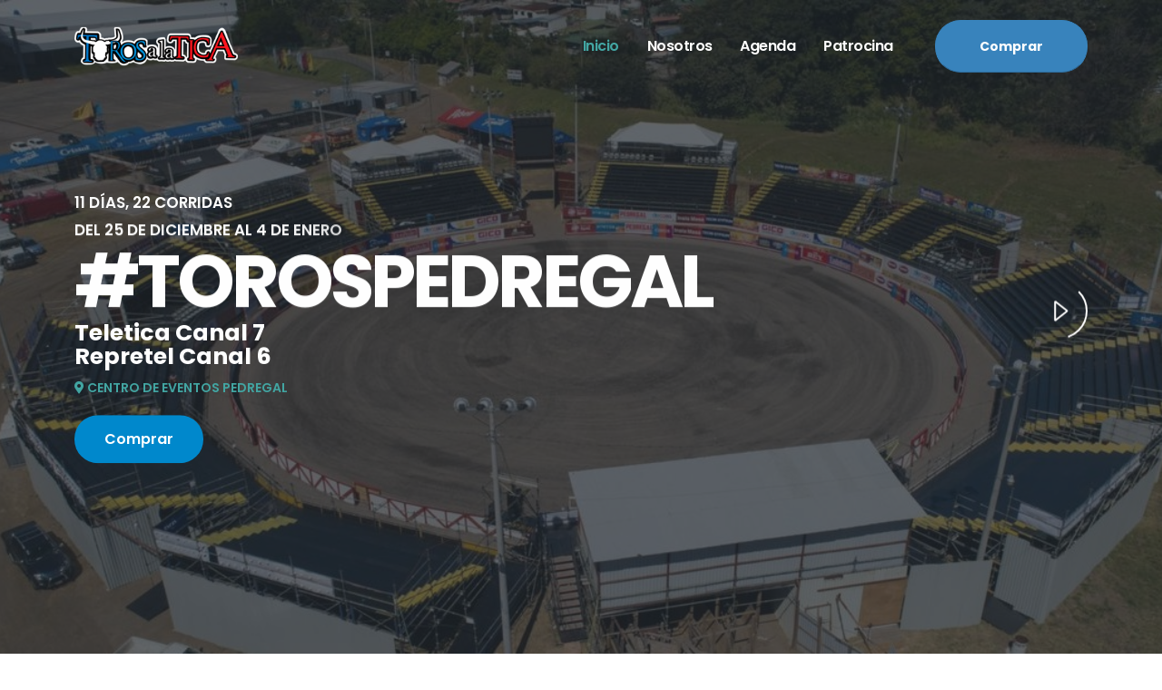

--- FILE ---
content_type: text/html; charset=UTF-8
request_url: https://www.torosalatica.cr/site/
body_size: 21090
content:
	<!DOCTYPE html>
	<html lang="es" prefix="og: http://ogp.me/ns# fb: http://ogp.me/ns/fb#">
	<head>
		<meta http-equiv="X-UA-Compatible" content="IE=edge" />
		<meta http-equiv="Content-Type" content="text/html; charset=UTF-8" />
		<meta name="viewport" content="width=device-width, initial-scale=1, minimum-scale=1" />

		<link rel="profile" href="https://gmpg.org/xfn/11" />
		<link rel="pingback" href="https://www.torosalatica.cr/site/xmlrpc.php" />
		<meta name='robots' content='max-image-preview:large' />

	<!-- This site is optimized with the Yoast SEO Premium plugin v15.9 - https://yoast.com/wordpress/plugins/seo/ -->
	<title>Las mejores Corridas de Toros - Toros a la Tica Pedregal</title>
	<meta name="description" content="Las mejores corridas de toros se viven desde Pedregal, con un ambiente seguro y 100% familiar, con amplio parqueo sin salir del campo ferial." />
	<meta name="robots" content="index, follow, max-snippet:-1, max-image-preview:large, max-video-preview:-1" />
	<link rel="canonical" href="https://www.torosalatica.cr/site/" />
	<meta property="og:locale" content="es_ES" />
	<meta property="og:type" content="website" />
	<meta property="og:title" content="Las mejores Corridas de Toros - Toros a la Tica Pedregal" />
	<meta property="og:description" content="Las mejores corridas de toros se viven desde Pedregal, con un ambiente seguro y 100% familiar, con amplio parqueo sin salir del campo ferial." />
	<meta property="og:url" content="https://www.torosalatica.cr/site/" />
	<meta property="og:site_name" content="Toros a la Tica en Línea" />
	<meta property="article:modified_time" content="2026-01-03T18:39:27+00:00" />
	<meta name="twitter:card" content="summary_large_image" />
	<meta name="twitter:label1" content="Est. reading time">
	<meta name="twitter:data1" content="4 minutos">
	<script type="application/ld+json" class="yoast-schema-graph">{"@context":"https://schema.org","@graph":[{"@type":"Organization","@id":"https://www.torosalatica.cr/site/#organization","name":"Toros a la Tica","url":"https://www.torosalatica.cr/site/","sameAs":[],"logo":{"@type":"ImageObject","@id":"https://www.torosalatica.cr/site/#logo","inLanguage":"es","url":"https://www.torosalatica.cr/site/wp-content/uploads/2022/10/toros-logo.png","width":250,"height":60,"caption":"Toros a la Tica"},"image":{"@id":"https://www.torosalatica.cr/site/#logo"}},{"@type":"WebSite","@id":"https://www.torosalatica.cr/site/#website","url":"https://www.torosalatica.cr/site/","name":"Toros a la Tica en L\u00ednea","description":"","publisher":{"@id":"https://www.torosalatica.cr/site/#organization"},"potentialAction":[{"@type":"SearchAction","target":"https://www.torosalatica.cr/site/?s={search_term_string}","query-input":"required name=search_term_string"}],"inLanguage":"es"},{"@type":"WebPage","@id":"https://www.torosalatica.cr/site/#webpage","url":"https://www.torosalatica.cr/site/","name":"Las mejores Corridas de Toros - Toros a la Tica Pedregal","isPartOf":{"@id":"https://www.torosalatica.cr/site/#website"},"about":{"@id":"https://www.torosalatica.cr/site/#organization"},"datePublished":"2017-02-09T16:02:55+00:00","dateModified":"2026-01-03T18:39:27+00:00","description":"Las mejores corridas de toros se viven desde Pedregal, con un ambiente seguro y 100% familiar, con amplio parqueo sin salir del campo ferial.","breadcrumb":{"@id":"https://www.torosalatica.cr/site/#breadcrumb"},"inLanguage":"es","potentialAction":[{"@type":"ReadAction","target":["https://www.torosalatica.cr/site/"]}]},{"@type":"BreadcrumbList","@id":"https://www.torosalatica.cr/site/#breadcrumb","itemListElement":[{"@type":"ListItem","position":1,"item":{"@type":"WebPage","@id":"https://www.torosalatica.cr/site/","url":"https://www.torosalatica.cr/site/","name":"Home"}}]}]}</script>
	<!-- / Yoast SEO Premium plugin. -->


<link rel='dns-prefetch' href='//maps.googleapis.com' />
<link rel="alternate" type="application/rss+xml" title="Toros a la Tica en Línea &raquo; Feed" href="https://www.torosalatica.cr/site/feed/" />
<link rel="alternate" type="application/rss+xml" title="Toros a la Tica en Línea &raquo; Feed de los comentarios" href="https://www.torosalatica.cr/site/comments/feed/" />
		<link rel="shortcut icon" href="//www.torosalatica.cr/site/wp-content/uploads/2024/01/icon60.jpg" type="image/x-icon" />
				<link rel="apple-touch-icon" href="//www.torosalatica.cr/site/wp-content/uploads/2024/01/icon60.jpg" />
				<link rel="apple-touch-icon" sizes="120x120" href="//www.torosalatica.cr/site/wp-content/uploads/2024/01/icon100.jpg" />
				<link rel="apple-touch-icon" sizes="76x76" href="//www.torosalatica.cr/site/wp-content/uploads/2024/01/icon60.jpg" />
				<link rel="apple-touch-icon" sizes="152x152" href="//www.torosalatica.cr/site/wp-content/uploads/2024/01/icon100.jpg" />
		<script>
window._wpemojiSettings = {"baseUrl":"https:\/\/s.w.org\/images\/core\/emoji\/14.0.0\/72x72\/","ext":".png","svgUrl":"https:\/\/s.w.org\/images\/core\/emoji\/14.0.0\/svg\/","svgExt":".svg","source":{"concatemoji":"https:\/\/www.torosalatica.cr\/site\/wp-includes\/js\/wp-emoji-release.min.js?ver=6.4.1"}};
/*! This file is auto-generated */
!function(i,n){var o,s,e;function c(e){try{var t={supportTests:e,timestamp:(new Date).valueOf()};sessionStorage.setItem(o,JSON.stringify(t))}catch(e){}}function p(e,t,n){e.clearRect(0,0,e.canvas.width,e.canvas.height),e.fillText(t,0,0);var t=new Uint32Array(e.getImageData(0,0,e.canvas.width,e.canvas.height).data),r=(e.clearRect(0,0,e.canvas.width,e.canvas.height),e.fillText(n,0,0),new Uint32Array(e.getImageData(0,0,e.canvas.width,e.canvas.height).data));return t.every(function(e,t){return e===r[t]})}function u(e,t,n){switch(t){case"flag":return n(e,"\ud83c\udff3\ufe0f\u200d\u26a7\ufe0f","\ud83c\udff3\ufe0f\u200b\u26a7\ufe0f")?!1:!n(e,"\ud83c\uddfa\ud83c\uddf3","\ud83c\uddfa\u200b\ud83c\uddf3")&&!n(e,"\ud83c\udff4\udb40\udc67\udb40\udc62\udb40\udc65\udb40\udc6e\udb40\udc67\udb40\udc7f","\ud83c\udff4\u200b\udb40\udc67\u200b\udb40\udc62\u200b\udb40\udc65\u200b\udb40\udc6e\u200b\udb40\udc67\u200b\udb40\udc7f");case"emoji":return!n(e,"\ud83e\udef1\ud83c\udffb\u200d\ud83e\udef2\ud83c\udfff","\ud83e\udef1\ud83c\udffb\u200b\ud83e\udef2\ud83c\udfff")}return!1}function f(e,t,n){var r="undefined"!=typeof WorkerGlobalScope&&self instanceof WorkerGlobalScope?new OffscreenCanvas(300,150):i.createElement("canvas"),a=r.getContext("2d",{willReadFrequently:!0}),o=(a.textBaseline="top",a.font="600 32px Arial",{});return e.forEach(function(e){o[e]=t(a,e,n)}),o}function t(e){var t=i.createElement("script");t.src=e,t.defer=!0,i.head.appendChild(t)}"undefined"!=typeof Promise&&(o="wpEmojiSettingsSupports",s=["flag","emoji"],n.supports={everything:!0,everythingExceptFlag:!0},e=new Promise(function(e){i.addEventListener("DOMContentLoaded",e,{once:!0})}),new Promise(function(t){var n=function(){try{var e=JSON.parse(sessionStorage.getItem(o));if("object"==typeof e&&"number"==typeof e.timestamp&&(new Date).valueOf()<e.timestamp+604800&&"object"==typeof e.supportTests)return e.supportTests}catch(e){}return null}();if(!n){if("undefined"!=typeof Worker&&"undefined"!=typeof OffscreenCanvas&&"undefined"!=typeof URL&&URL.createObjectURL&&"undefined"!=typeof Blob)try{var e="postMessage("+f.toString()+"("+[JSON.stringify(s),u.toString(),p.toString()].join(",")+"));",r=new Blob([e],{type:"text/javascript"}),a=new Worker(URL.createObjectURL(r),{name:"wpTestEmojiSupports"});return void(a.onmessage=function(e){c(n=e.data),a.terminate(),t(n)})}catch(e){}c(n=f(s,u,p))}t(n)}).then(function(e){for(var t in e)n.supports[t]=e[t],n.supports.everything=n.supports.everything&&n.supports[t],"flag"!==t&&(n.supports.everythingExceptFlag=n.supports.everythingExceptFlag&&n.supports[t]);n.supports.everythingExceptFlag=n.supports.everythingExceptFlag&&!n.supports.flag,n.DOMReady=!1,n.readyCallback=function(){n.DOMReady=!0}}).then(function(){return e}).then(function(){var e;n.supports.everything||(n.readyCallback(),(e=n.source||{}).concatemoji?t(e.concatemoji):e.wpemoji&&e.twemoji&&(t(e.twemoji),t(e.wpemoji)))}))}((window,document),window._wpemojiSettings);
</script>
<style id='wp-emoji-styles-inline-css'>

	img.wp-smiley, img.emoji {
		display: inline !important;
		border: none !important;
		box-shadow: none !important;
		height: 1em !important;
		width: 1em !important;
		margin: 0 0.07em !important;
		vertical-align: -0.1em !important;
		background: none !important;
		padding: 0 !important;
	}
</style>
<style id='wp-block-library-inline-css'>
:root{--wp-admin-theme-color:#007cba;--wp-admin-theme-color--rgb:0,124,186;--wp-admin-theme-color-darker-10:#006ba1;--wp-admin-theme-color-darker-10--rgb:0,107,161;--wp-admin-theme-color-darker-20:#005a87;--wp-admin-theme-color-darker-20--rgb:0,90,135;--wp-admin-border-width-focus:2px;--wp-block-synced-color:#7a00df;--wp-block-synced-color--rgb:122,0,223}@media (min-resolution:192dpi){:root{--wp-admin-border-width-focus:1.5px}}.wp-element-button{cursor:pointer}:root{--wp--preset--font-size--normal:16px;--wp--preset--font-size--huge:42px}:root .has-very-light-gray-background-color{background-color:#eee}:root .has-very-dark-gray-background-color{background-color:#313131}:root .has-very-light-gray-color{color:#eee}:root .has-very-dark-gray-color{color:#313131}:root .has-vivid-green-cyan-to-vivid-cyan-blue-gradient-background{background:linear-gradient(135deg,#00d084,#0693e3)}:root .has-purple-crush-gradient-background{background:linear-gradient(135deg,#34e2e4,#4721fb 50%,#ab1dfe)}:root .has-hazy-dawn-gradient-background{background:linear-gradient(135deg,#faaca8,#dad0ec)}:root .has-subdued-olive-gradient-background{background:linear-gradient(135deg,#fafae1,#67a671)}:root .has-atomic-cream-gradient-background{background:linear-gradient(135deg,#fdd79a,#004a59)}:root .has-nightshade-gradient-background{background:linear-gradient(135deg,#330968,#31cdcf)}:root .has-midnight-gradient-background{background:linear-gradient(135deg,#020381,#2874fc)}.has-regular-font-size{font-size:1em}.has-larger-font-size{font-size:2.625em}.has-normal-font-size{font-size:var(--wp--preset--font-size--normal)}.has-huge-font-size{font-size:var(--wp--preset--font-size--huge)}.has-text-align-center{text-align:center}.has-text-align-left{text-align:left}.has-text-align-right{text-align:right}#end-resizable-editor-section{display:none}.aligncenter{clear:both}.items-justified-left{justify-content:flex-start}.items-justified-center{justify-content:center}.items-justified-right{justify-content:flex-end}.items-justified-space-between{justify-content:space-between}.screen-reader-text{clip:rect(1px,1px,1px,1px);word-wrap:normal!important;border:0;-webkit-clip-path:inset(50%);clip-path:inset(50%);height:1px;margin:-1px;overflow:hidden;padding:0;position:absolute;width:1px}.screen-reader-text:focus{clip:auto!important;background-color:#ddd;-webkit-clip-path:none;clip-path:none;color:#444;display:block;font-size:1em;height:auto;left:5px;line-height:normal;padding:15px 23px 14px;text-decoration:none;top:5px;width:auto;z-index:100000}html :where(.has-border-color){border-style:solid}html :where([style*=border-top-color]){border-top-style:solid}html :where([style*=border-right-color]){border-right-style:solid}html :where([style*=border-bottom-color]){border-bottom-style:solid}html :where([style*=border-left-color]){border-left-style:solid}html :where([style*=border-width]){border-style:solid}html :where([style*=border-top-width]){border-top-style:solid}html :where([style*=border-right-width]){border-right-style:solid}html :where([style*=border-bottom-width]){border-bottom-style:solid}html :where([style*=border-left-width]){border-left-style:solid}html :where(img[class*=wp-image-]){height:auto;max-width:100%}:where(figure){margin:0 0 1em}html :where(.is-position-sticky){--wp-admin--admin-bar--position-offset:var(--wp-admin--admin-bar--height,0px)}@media screen and (max-width:600px){html :where(.is-position-sticky){--wp-admin--admin-bar--position-offset:0px}}
</style>
<style id='classic-theme-styles-inline-css'>
/*! This file is auto-generated */
.wp-block-button__link{color:#fff;background-color:#32373c;border-radius:9999px;box-shadow:none;text-decoration:none;padding:calc(.667em + 2px) calc(1.333em + 2px);font-size:1.125em}.wp-block-file__button{background:#32373c;color:#fff;text-decoration:none}
</style>
<style id='global-styles-inline-css'>
body{--wp--preset--color--black: #000000;--wp--preset--color--cyan-bluish-gray: #abb8c3;--wp--preset--color--white: #ffffff;--wp--preset--color--pale-pink: #f78da7;--wp--preset--color--vivid-red: #cf2e2e;--wp--preset--color--luminous-vivid-orange: #ff6900;--wp--preset--color--luminous-vivid-amber: #fcb900;--wp--preset--color--light-green-cyan: #7bdcb5;--wp--preset--color--vivid-green-cyan: #00d084;--wp--preset--color--pale-cyan-blue: #8ed1fc;--wp--preset--color--vivid-cyan-blue: #0693e3;--wp--preset--color--vivid-purple: #9b51e0;--wp--preset--color--primary: #3883bc;--wp--preset--color--secondary: #e36159;--wp--preset--color--tertiary: #2baab1;--wp--preset--color--quaternary: #333333;--wp--preset--color--dark: #212529;--wp--preset--color--light: #ffffff;--wp--preset--gradient--vivid-cyan-blue-to-vivid-purple: linear-gradient(135deg,rgba(6,147,227,1) 0%,rgb(155,81,224) 100%);--wp--preset--gradient--light-green-cyan-to-vivid-green-cyan: linear-gradient(135deg,rgb(122,220,180) 0%,rgb(0,208,130) 100%);--wp--preset--gradient--luminous-vivid-amber-to-luminous-vivid-orange: linear-gradient(135deg,rgba(252,185,0,1) 0%,rgba(255,105,0,1) 100%);--wp--preset--gradient--luminous-vivid-orange-to-vivid-red: linear-gradient(135deg,rgba(255,105,0,1) 0%,rgb(207,46,46) 100%);--wp--preset--gradient--very-light-gray-to-cyan-bluish-gray: linear-gradient(135deg,rgb(238,238,238) 0%,rgb(169,184,195) 100%);--wp--preset--gradient--cool-to-warm-spectrum: linear-gradient(135deg,rgb(74,234,220) 0%,rgb(151,120,209) 20%,rgb(207,42,186) 40%,rgb(238,44,130) 60%,rgb(251,105,98) 80%,rgb(254,248,76) 100%);--wp--preset--gradient--blush-light-purple: linear-gradient(135deg,rgb(255,206,236) 0%,rgb(152,150,240) 100%);--wp--preset--gradient--blush-bordeaux: linear-gradient(135deg,rgb(254,205,165) 0%,rgb(254,45,45) 50%,rgb(107,0,62) 100%);--wp--preset--gradient--luminous-dusk: linear-gradient(135deg,rgb(255,203,112) 0%,rgb(199,81,192) 50%,rgb(65,88,208) 100%);--wp--preset--gradient--pale-ocean: linear-gradient(135deg,rgb(255,245,203) 0%,rgb(182,227,212) 50%,rgb(51,167,181) 100%);--wp--preset--gradient--electric-grass: linear-gradient(135deg,rgb(202,248,128) 0%,rgb(113,206,126) 100%);--wp--preset--gradient--midnight: linear-gradient(135deg,rgb(2,3,129) 0%,rgb(40,116,252) 100%);--wp--preset--font-size--small: 13px;--wp--preset--font-size--medium: 20px;--wp--preset--font-size--large: 36px;--wp--preset--font-size--x-large: 42px;--wp--preset--spacing--20: 0.44rem;--wp--preset--spacing--30: 0.67rem;--wp--preset--spacing--40: 1rem;--wp--preset--spacing--50: 1.5rem;--wp--preset--spacing--60: 2.25rem;--wp--preset--spacing--70: 3.38rem;--wp--preset--spacing--80: 5.06rem;--wp--preset--shadow--natural: 6px 6px 9px rgba(0, 0, 0, 0.2);--wp--preset--shadow--deep: 12px 12px 50px rgba(0, 0, 0, 0.4);--wp--preset--shadow--sharp: 6px 6px 0px rgba(0, 0, 0, 0.2);--wp--preset--shadow--outlined: 6px 6px 0px -3px rgba(255, 255, 255, 1), 6px 6px rgba(0, 0, 0, 1);--wp--preset--shadow--crisp: 6px 6px 0px rgba(0, 0, 0, 1);}:where(.is-layout-flex){gap: 0.5em;}:where(.is-layout-grid){gap: 0.5em;}body .is-layout-flow > .alignleft{float: left;margin-inline-start: 0;margin-inline-end: 2em;}body .is-layout-flow > .alignright{float: right;margin-inline-start: 2em;margin-inline-end: 0;}body .is-layout-flow > .aligncenter{margin-left: auto !important;margin-right: auto !important;}body .is-layout-constrained > .alignleft{float: left;margin-inline-start: 0;margin-inline-end: 2em;}body .is-layout-constrained > .alignright{float: right;margin-inline-start: 2em;margin-inline-end: 0;}body .is-layout-constrained > .aligncenter{margin-left: auto !important;margin-right: auto !important;}body .is-layout-constrained > :where(:not(.alignleft):not(.alignright):not(.alignfull)){max-width: var(--wp--style--global--content-size);margin-left: auto !important;margin-right: auto !important;}body .is-layout-constrained > .alignwide{max-width: var(--wp--style--global--wide-size);}body .is-layout-flex{display: flex;}body .is-layout-flex{flex-wrap: wrap;align-items: center;}body .is-layout-flex > *{margin: 0;}body .is-layout-grid{display: grid;}body .is-layout-grid > *{margin: 0;}:where(.wp-block-columns.is-layout-flex){gap: 2em;}:where(.wp-block-columns.is-layout-grid){gap: 2em;}:where(.wp-block-post-template.is-layout-flex){gap: 1.25em;}:where(.wp-block-post-template.is-layout-grid){gap: 1.25em;}.has-black-color{color: var(--wp--preset--color--black) !important;}.has-cyan-bluish-gray-color{color: var(--wp--preset--color--cyan-bluish-gray) !important;}.has-white-color{color: var(--wp--preset--color--white) !important;}.has-pale-pink-color{color: var(--wp--preset--color--pale-pink) !important;}.has-vivid-red-color{color: var(--wp--preset--color--vivid-red) !important;}.has-luminous-vivid-orange-color{color: var(--wp--preset--color--luminous-vivid-orange) !important;}.has-luminous-vivid-amber-color{color: var(--wp--preset--color--luminous-vivid-amber) !important;}.has-light-green-cyan-color{color: var(--wp--preset--color--light-green-cyan) !important;}.has-vivid-green-cyan-color{color: var(--wp--preset--color--vivid-green-cyan) !important;}.has-pale-cyan-blue-color{color: var(--wp--preset--color--pale-cyan-blue) !important;}.has-vivid-cyan-blue-color{color: var(--wp--preset--color--vivid-cyan-blue) !important;}.has-vivid-purple-color{color: var(--wp--preset--color--vivid-purple) !important;}.has-black-background-color{background-color: var(--wp--preset--color--black) !important;}.has-cyan-bluish-gray-background-color{background-color: var(--wp--preset--color--cyan-bluish-gray) !important;}.has-white-background-color{background-color: var(--wp--preset--color--white) !important;}.has-pale-pink-background-color{background-color: var(--wp--preset--color--pale-pink) !important;}.has-vivid-red-background-color{background-color: var(--wp--preset--color--vivid-red) !important;}.has-luminous-vivid-orange-background-color{background-color: var(--wp--preset--color--luminous-vivid-orange) !important;}.has-luminous-vivid-amber-background-color{background-color: var(--wp--preset--color--luminous-vivid-amber) !important;}.has-light-green-cyan-background-color{background-color: var(--wp--preset--color--light-green-cyan) !important;}.has-vivid-green-cyan-background-color{background-color: var(--wp--preset--color--vivid-green-cyan) !important;}.has-pale-cyan-blue-background-color{background-color: var(--wp--preset--color--pale-cyan-blue) !important;}.has-vivid-cyan-blue-background-color{background-color: var(--wp--preset--color--vivid-cyan-blue) !important;}.has-vivid-purple-background-color{background-color: var(--wp--preset--color--vivid-purple) !important;}.has-black-border-color{border-color: var(--wp--preset--color--black) !important;}.has-cyan-bluish-gray-border-color{border-color: var(--wp--preset--color--cyan-bluish-gray) !important;}.has-white-border-color{border-color: var(--wp--preset--color--white) !important;}.has-pale-pink-border-color{border-color: var(--wp--preset--color--pale-pink) !important;}.has-vivid-red-border-color{border-color: var(--wp--preset--color--vivid-red) !important;}.has-luminous-vivid-orange-border-color{border-color: var(--wp--preset--color--luminous-vivid-orange) !important;}.has-luminous-vivid-amber-border-color{border-color: var(--wp--preset--color--luminous-vivid-amber) !important;}.has-light-green-cyan-border-color{border-color: var(--wp--preset--color--light-green-cyan) !important;}.has-vivid-green-cyan-border-color{border-color: var(--wp--preset--color--vivid-green-cyan) !important;}.has-pale-cyan-blue-border-color{border-color: var(--wp--preset--color--pale-cyan-blue) !important;}.has-vivid-cyan-blue-border-color{border-color: var(--wp--preset--color--vivid-cyan-blue) !important;}.has-vivid-purple-border-color{border-color: var(--wp--preset--color--vivid-purple) !important;}.has-vivid-cyan-blue-to-vivid-purple-gradient-background{background: var(--wp--preset--gradient--vivid-cyan-blue-to-vivid-purple) !important;}.has-light-green-cyan-to-vivid-green-cyan-gradient-background{background: var(--wp--preset--gradient--light-green-cyan-to-vivid-green-cyan) !important;}.has-luminous-vivid-amber-to-luminous-vivid-orange-gradient-background{background: var(--wp--preset--gradient--luminous-vivid-amber-to-luminous-vivid-orange) !important;}.has-luminous-vivid-orange-to-vivid-red-gradient-background{background: var(--wp--preset--gradient--luminous-vivid-orange-to-vivid-red) !important;}.has-very-light-gray-to-cyan-bluish-gray-gradient-background{background: var(--wp--preset--gradient--very-light-gray-to-cyan-bluish-gray) !important;}.has-cool-to-warm-spectrum-gradient-background{background: var(--wp--preset--gradient--cool-to-warm-spectrum) !important;}.has-blush-light-purple-gradient-background{background: var(--wp--preset--gradient--blush-light-purple) !important;}.has-blush-bordeaux-gradient-background{background: var(--wp--preset--gradient--blush-bordeaux) !important;}.has-luminous-dusk-gradient-background{background: var(--wp--preset--gradient--luminous-dusk) !important;}.has-pale-ocean-gradient-background{background: var(--wp--preset--gradient--pale-ocean) !important;}.has-electric-grass-gradient-background{background: var(--wp--preset--gradient--electric-grass) !important;}.has-midnight-gradient-background{background: var(--wp--preset--gradient--midnight) !important;}.has-small-font-size{font-size: var(--wp--preset--font-size--small) !important;}.has-medium-font-size{font-size: var(--wp--preset--font-size--medium) !important;}.has-large-font-size{font-size: var(--wp--preset--font-size--large) !important;}.has-x-large-font-size{font-size: var(--wp--preset--font-size--x-large) !important;}
</style>
<link rel='stylesheet' id='contact-form-7-css' href='https://www.torosalatica.cr/site/wp-content/plugins/contact-form-7/includes/css/styles.css?ver=5.9.8' media='all' />
<link rel='stylesheet' id='porto-css-vars-css' href='https://www.torosalatica.cr/site/wp-content/uploads/porto_styles/theme_css_vars.css?ver=6.5.1' media='all' />
<link rel='stylesheet' id='js_composer_front-css' href='https://www.torosalatica.cr/site/wp-content/plugins/js_composer/assets/css/js_composer.min.css?ver=6.9.0' media='all' />
<link rel='stylesheet' id='bootstrap-css' href='https://www.torosalatica.cr/site/wp-content/uploads/porto_styles/bootstrap.css?ver=6.5.1' media='all' />
<link rel='stylesheet' id='porto-plugins-css' href='https://www.torosalatica.cr/site/wp-content/themes/porto/css/plugins.css?ver=6.5.1' media='all' />
<link rel='stylesheet' id='porto-theme-css' href='https://www.torosalatica.cr/site/wp-content/themes/porto/css/theme.css?ver=6.5.1' media='all' />
<link rel='stylesheet' id='porto-shortcodes-css' href='https://www.torosalatica.cr/site/wp-content/uploads/porto_styles/shortcodes.css?ver=6.5.1' media='all' />
<link rel='stylesheet' id='porto-theme-wpb-css' href='https://www.torosalatica.cr/site/wp-content/themes/porto/css/theme_wpb.css?ver=6.5.1' media='all' />
<link rel='stylesheet' id='porto-dynamic-style-css' href='https://www.torosalatica.cr/site/wp-content/uploads/porto_styles/dynamic_style.css?ver=6.5.1' media='all' />
<link rel='stylesheet' id='porto-type-builder-css' href='https://www.torosalatica.cr/site/wp-content/plugins/porto-functionality/builders/assets/type-builder.css?ver=2.5.0' media='all' />
<link rel='stylesheet' id='porto-style-css' href='https://www.torosalatica.cr/site/wp-content/themes/porto/style.css?ver=6.5.1' media='all' />
<style id='porto-style-inline-css'>
.animate-icon svg { stroke-dasharray: 500; stroke-dashoffset: 500; transition: 8s ease; transition-delay: 1.5s; }
.appear-animation-visible .animate-icon svg { stroke-dashoffset: 0; }
/* Intro Section */
#intro .porto-ibanner { max-height: 100vh; }
#intro .custom-hero-heading em { color: transparent; -webkit-text-stroke: 1.2px #fff; }
/* Member Section */
.member-row .member { margin-bottom: 4px; }
.hover-effect-3d .thumb-info-wrapper { overflow: visible }
.hover-effect-3d .member-image { transition: box-shadow .3s; border-radius: 4px; }
.hover-effect-3d .member-image:hover { box-shadow: 0 17px 20px -15px rgba(33, 37, 41, .6) }
.thumb-info .thumb-info-wrapper .member-image::before { content: "\f067"; font-family: "Font Awesome 5 Free"; color: #fff; font-size: 14px; font-weight: 900; width: 50px; height: 50px; display: flex; z-index: 2; position: absolute; background: #43a6a3; align-items: center; justify-content: center; right: -100px; top: -100px; transition: .3s; }
.thumb-info .thumb-info-wrapper .member-image::after { content: ""; position: absolute; top: 0; right: 0; bottom: 0; left: 0; background: rgba(33, 37, 41, 0.8); transition: .3s; opacity: 0; z-index: 1; }
.thumb-info:hover .thumb-info-wrapper .member-image::before { top: 0; right: 0; }
.thumb-info:hover .thumb-info-wrapper .member-image::after { opacity: 1; }
.member-ajax-modal .mfp-content .ajax-container { max-width: 900px; padding: 1rem 3rem; }
.member-ajax-modal .mfp-content .col-md-7 { order: 2; }
.member-ajax-modal .entry-title { font-size: 21px; line-height: 1; margin-bottom: 6px; }
.member-ajax-modal .member-role { color: #777; }
/* Custom Banner Section */
.custom-carousel-bg .owl-carousel .owl-dots { right: 10px; bottom: 3px; }
.custom-row-about .col-lg-4 { min-height: 250px; }
.custom-about-carousel .vc_single_image-wrapper { width: 100%; }
/* Custom Timeline Section */
.custom-timeline .col-lg-6::before { background: linear-gradient(to bottom, rgba(80, 80, 80, 0) 0%, #505050 8%, #505050 92%, rgba(80, 80, 80, 0) 100%); content: ""; display: block; height: 100%; margin-left: 143px; position: absolute; top: 0; width: 3px; z-index: 0; opacity: .35; }
.custom-timeline .timeline-circle { margin-left: 17px; width: 115px; height: 115px; }
.custom-timeline .circle-dotted { color: transparent; width: 103px; height: 103px; }
.timeline-circle span { font-size: 12px; letter-spacing: -1.1px; opacity: .7; text-transform: uppercase; font-weight: 600; letter-spacing: 0; }
.timeline-circle .circle-center > span:first-child { font-size: 22px; letter-spacing: -1.1px; opacity: 1; font-weight: 700; line-height: 18px; margin-top: 4px; }
.timeline-balloon { margin-bottom: 0 !important; }
.timeline-balloon .balloon-time { padding-top: 31px; }
.timeline-balloon .balloon-time .time-text { font-size: 14px !important; width: 65px; }
.timeline-balloon .balloon-time .time-dot::before { border-width: 3px; }
.timeline-balloon .balloon-content { margin-left: 1rem; background: #f4f4f4 !important; border-color: #f4f4f4; padding: 19px; }
.timeline-balloon .balloon-content .balloon-arrow { width: 16px; height: 16px; top: 44px; left: -12px; background: #f4f4f4 !important; border-color: #f4f4f4; }
.timeline-balloon::before { display: none; }
.timeline-balloon .balloon-time .time-dot { width: 20px; height: 20px; }
.timeline-balloon .balloon-content .balloon-description { padding-left: 0; }
.timeline-balloon .balloon-content .balloon-photo { width: 70px; height: 70px; min-width:70px;  border-radius: 100%; overflow: hidden; float: left; margin-right: 15px; }
.balloon-description h5 { padding-top: 0 !important; font-size: 16.8px; letter-spacing: 0; line-height: 26px; }
.balloon-description p { font-size: 12.6px;     margin-top: 1px !important; margin-bottom: 3px !important; color: rgba(119, 119, 119, .8) !important; }
/* Count Section */
.count-section .stats-block .stats-text { margin-top: .5rem; }
/*Venue Section*/
.custom-venue-info { height: 350px; box-shadow: 0px 20px 100px 0 rgba(0, 0, 0, .1); }
.custom-venue-section { z-index: 2; }
.custom-venue-section:after { transform: rotate(45deg); content: ''; display: block; background: #FFF; height: 50px; width: 50px; z-index: 0; position: absolute; bottom: -25px; left: 50%; margin-left: -25px; z-index: 2; }
/* Map Section */
.porto_google_map { margin-bottom: 0; }
.custom-map-section { position: static; margin-top: -159px; }
.custom-map-section h2 { min-height: 400px; }
.custom-map-section .porto-map-wrapper { position: absolute; left: 0; right: 0; }
/*Responsive*/
@media (min-width: 768px) {
.member-ajax-modal .mfp-content .col-md-7 { flex: 0 0 auto; width: 66.66666667%; }
.member-ajax-modal .mfp-content .col-md-5 { flex: 0 0 auto; width: 33.33333333%; }
}
@media (min-width: 992px) {
    .custom-row-about .col-lg-4 { height: 520px; }
    .custom-carousel-bg .vc_single_image-wrapper { width: 100%; }
    .custom-carousel-bg img { min-height: 520px; object-fit: cover; }
    .custom-timeline .col-lg-6 .vc_column-inner { padding: 50px 10px 61px 70px !important; }
}
@media (max-width: 991px) {
    .timeline-balloon .balloon-content { display: flex; align-items: center; }
    .custom-timeline .col-lg-6::before { margin-left: 73px; }
}
@media (max-width: 767px) {
    #intro .custom-heading .porto-u-sub-heading { font-size: 8.5vw; letter-spacing: 0; }
    .timeline-balloon .balloon-time .time-text { left: 49px; top: 7px; background: transparent; border-color: transparent; }
    .timeline-balloon .balloon-content { padding: 46px 19px 19px; margin-left: 0; }
    .timeline-circle { margin: 0px auto 35px 16px !important; }
    .timeline-balloon .balloon-content .balloon-arrow { display: none; }
}.vc_custom_1629415533332{padding-top: 64px !important;}.vc_custom_1727165508687{padding-bottom: 75px !important;}.vc_custom_1629430970982{padding-top: 97px !important;padding-bottom: 63px !important;background-color: #333333 !important;}.vc_custom_1704909823705{padding-top: 29px !important;padding-bottom: 26px !important;}.vc_custom_1755544725253{padding-top: 64px !important;padding-bottom: 50px !important;background-color: #f4f4f4 !important;}.vc_custom_1665640534121{padding-top: 65px !important;}.vc_custom_1666028645089{background-image: url(https://www.torosalatica.cr/site/wp-content/uploads/2022/10/81540123_2587671698016853_4720363534423162880_n.jpg?id=531) !important;background-position: center !important;background-repeat: no-repeat !important;background-size: cover !important;}.vc_custom_1727571440257{background-color: #2885cc !important;}.vc_custom_1704909146122{margin-top: 17px !important;}.vc_custom_1704909155481{margin-top: 17px !important;}.vc_custom_1704909165129{margin-top: 17px !important;}.vc_custom_1665734675191{margin-top: 17px !important;}.vc_custom_1665786211283{padding-bottom: 20px !important;}.vc_custom_1629439831394{background-color: #ffffff !important;border-radius: 10px !important;}.vc_custom_1665639772596{background-image: url(http://torosalatica.cr/site/wp-content/uploads/2022/10/IMG-20181227-WA0028.jpg?id=481) !important;background-position: center !important;background-repeat: no-repeat !important;background-size: cover !important;}.vc_custom_1629437418190{padding-top: 62px !important;padding-right: 20px !important;padding-bottom: 40px !important;padding-left: 20px !important;}.wpb_custom_03393d4340a1dc4c666704a5cc3a662a.porto-u-heading .porto-u-main-heading > *{font-weight:600;font-size:1.05rem;letter-spacing:0;text-transform:uppercase;}.wpb_custom_03393d4340a1dc4c666704a5cc3a662a .porto-u-sub-heading{font-weight:700;font-size:5.04rem;letter-spacing:-4.032px;line-height:1;text-transform:uppercase;}.wpb_custom_673e8de7b3de4863ed6dea188688c230.porto-u-heading .porto-u-main-heading > *{font-size:1.575rem;letter-spacing:0;line-height:26px;text-transform:none;}.wpb_custom_1bfe8cb02934ab6f9b945b07b1d8e182.porto-u-heading .porto-u-main-heading > *{text-transform:none;}.wpb_custom_1bfe8cb02934ab6f9b945b07b1d8e182 .porto-u-sub-heading{font-weight:600;font-size:14px;letter-spacing:0;line-height:26px;text-transform:none;}.wpb_custom_6d90227ae064746083267dea9955aaa3.porto-u-heading .porto-u-main-heading > *{font-size:1rem;letter-spacing:2px;line-height:1;text-transform:uppercase;}.wpb_custom_76a54d1e06db3e206017244195624ce8.porto-u-heading .porto-u-main-heading > *{font-size:2rem;line-height:1;text-transform:none;}.wpb_custom_12fbf8fe505a3147cb9d6226f85ec2a3.porto-u-heading .porto-u-main-heading > *{font-size:2rem;line-height:1;text-transform:uppercase;}.wpb_custom_483a853fe93c372fc3ffb78ba2bd9043.porto-u-heading .porto-u-main-heading > *{font-size:1.5rem;line-height:1;text-transform:none;}.wpb_custom_c86c2fb53cae9eced42d4b8900a042f3{--porto-el-spacing: 0px;}.wpb_custom_969ecb61dc18f8c1f39c8678a8a5427a .stats-text{font-weight:100;font-size:16.8px;line-height:20px;text-transform:none;}.wpb_custom_a60ec626fb54a16510f4bc7d51c9d4e2.porto-gallery img{width: auto; margin-left: auto; margin-right: auto;}.wpb_custom_a60ec626fb54a16510f4bc7d51c9d4e2{--porto-el-spacing: 20px;}.wpb_custom_e95db4754de2897a48c239e6a3e9829e.porto-u-heading .porto-u-main-heading > *{font-weight:700;font-size:1.3125rem;letter-spacing:0;line-height:26px;text-transform:none;}.wpb_custom_e95db4754de2897a48c239e6a3e9829e .porto-u-sub-heading{font-size:0.875rem;line-height:26px;text-transform:none;}
.side-header-narrow-bar-logo{max-width:180px}@media (min-width:992px){}#header .header-main .header-left,#header .header-main .header-center,#header .header-main .header-right,.fixed-header #header .header-main .header-left,.fixed-header #header .header-main .header-right,.fixed-header #header .header-main .header-center,.header-builder-p .header-main{padding-top:22px;padding-bottom:22px}.page-top .page-title-wrap{line-height:0}.page-top .page-title:not(.b-none):after{content:'';position:absolute;width:100%;left:0;border-bottom:5px solid var(--porto-primary-color);bottom:-32px}@media (min-width:1500px){.left-sidebar.col-lg-3,.right-sidebar.col-lg-3{width:20%}.main-content.col-lg-9{width:80%}.main-content.col-lg-6{width:60%}}#header .btn-header-custom{padding:1rem 3rem;font-size:14px}#footer .share-links a{width:2.985rem;height:2.985rem}#footer .share-links a:not(:hover){background:transparent !important}.member .member-image{margin-bottom:1.5rem}.member .member-info-container p,.member-ajax-modal .member-role{font-size:12.6px;font-weight:700;text-transform:uppercase;letter-spacing:2px;margin-top:-2px;margin-bottom:1px !important}.member-ajax-modal .member-role{margin-top:-3px;margin-bottom:12px !important}.member-ajax-modal p{font-size:14px !important;line-height:26px}.member .share-links{padding-top:0}.member .share-links a{margin:-5px 5px 0 0;width:33px;height:33px;font-size:14.4px;color:#333}.member .share-links a:hover{color:#fff}.member .share-links a:not(:hover){background:transparent}.member .share-links a:last-child{margin-right:0}.member .share-links a.share-facebook:hover{background:#3b5a9a}.member .share-links a.share-twitter:hover{background:#1aa9e1}.member .share-links a.share-linkedin:hover{background:#0073b2}@media(max-width:991px){#footer .row > .vc_column_container:not(:last-child){padding:40px 12px 0 !important}}@media(max-width:575px){#header .custom-html{margin-left:0}}.overlay-op-5:before{content:'';position:absolute;top:0;right:0;bottom:0;left:0;z-index:2;background-color:rgba(33,37,41,.5)}
</style>
<link rel='stylesheet' id='styles-child-css' href='https://www.torosalatica.cr/site/wp-content/themes/porto-child/style.css?ver=6.4.1' media='all' />
<script src="https://maps.googleapis.com/maps/api/js?language=es" id="googleapis-js"></script>
<script src="https://www.torosalatica.cr/site/wp-includes/js/jquery/jquery.min.js?ver=3.7.1" id="jquery-core-js"></script>
<script src="https://www.torosalatica.cr/site/wp-includes/js/jquery/jquery-migrate.min.js?ver=3.4.1" id="jquery-migrate-js"></script>
<link rel="https://api.w.org/" href="https://www.torosalatica.cr/site/wp-json/" /><link rel="alternate" type="application/json" href="https://www.torosalatica.cr/site/wp-json/wp/v2/pages/15" /><link rel="EditURI" type="application/rsd+xml" title="RSD" href="https://www.torosalatica.cr/site/xmlrpc.php?rsd" />
<meta name="generator" content="WordPress 6.4.1" />
<link rel='shortlink' href='https://www.torosalatica.cr/site/' />
<link rel="alternate" type="application/json+oembed" href="https://www.torosalatica.cr/site/wp-json/oembed/1.0/embed?url=https%3A%2F%2Fwww.torosalatica.cr%2Fsite%2F" />
		<script type="text/javascript">
		WebFontConfig = {
			google: { families: [ 'Poppins:400,500,600,700,800' ] }
		};
		(function(d) {
			var wf = d.createElement('script'), s = d.scripts[0];
			wf.src = 'https://www.torosalatica.cr/site/wp-content/themes/porto/js/libs/webfont.js';
			wf.async = true;
			s.parentNode.insertBefore(wf, s);
		})(document);</script>
		<style>.recentcomments a{display:inline !important;padding:0 !important;margin:0 !important;}</style><meta name="generator" content="Powered by WPBakery Page Builder - drag and drop page builder for WordPress."/>
<meta name="generator" content="Powered by Slider Revolution 6.5.11 - responsive, Mobile-Friendly Slider Plugin for WordPress with comfortable drag and drop interface." />
<script type="text/javascript">function setREVStartSize(e){
			//window.requestAnimationFrame(function() {				 
				window.RSIW = window.RSIW===undefined ? window.innerWidth : window.RSIW;	
				window.RSIH = window.RSIH===undefined ? window.innerHeight : window.RSIH;	
				try {								
					var pw = document.getElementById(e.c).parentNode.offsetWidth,
						newh;
					pw = pw===0 || isNaN(pw) ? window.RSIW : pw;
					e.tabw = e.tabw===undefined ? 0 : parseInt(e.tabw);
					e.thumbw = e.thumbw===undefined ? 0 : parseInt(e.thumbw);
					e.tabh = e.tabh===undefined ? 0 : parseInt(e.tabh);
					e.thumbh = e.thumbh===undefined ? 0 : parseInt(e.thumbh);
					e.tabhide = e.tabhide===undefined ? 0 : parseInt(e.tabhide);
					e.thumbhide = e.thumbhide===undefined ? 0 : parseInt(e.thumbhide);
					e.mh = e.mh===undefined || e.mh=="" || e.mh==="auto" ? 0 : parseInt(e.mh,0);		
					if(e.layout==="fullscreen" || e.l==="fullscreen") 						
						newh = Math.max(e.mh,window.RSIH);					
					else{					
						e.gw = Array.isArray(e.gw) ? e.gw : [e.gw];
						for (var i in e.rl) if (e.gw[i]===undefined || e.gw[i]===0) e.gw[i] = e.gw[i-1];					
						e.gh = e.el===undefined || e.el==="" || (Array.isArray(e.el) && e.el.length==0)? e.gh : e.el;
						e.gh = Array.isArray(e.gh) ? e.gh : [e.gh];
						for (var i in e.rl) if (e.gh[i]===undefined || e.gh[i]===0) e.gh[i] = e.gh[i-1];
											
						var nl = new Array(e.rl.length),
							ix = 0,						
							sl;					
						e.tabw = e.tabhide>=pw ? 0 : e.tabw;
						e.thumbw = e.thumbhide>=pw ? 0 : e.thumbw;
						e.tabh = e.tabhide>=pw ? 0 : e.tabh;
						e.thumbh = e.thumbhide>=pw ? 0 : e.thumbh;					
						for (var i in e.rl) nl[i] = e.rl[i]<window.RSIW ? 0 : e.rl[i];
						sl = nl[0];									
						for (var i in nl) if (sl>nl[i] && nl[i]>0) { sl = nl[i]; ix=i;}															
						var m = pw>(e.gw[ix]+e.tabw+e.thumbw) ? 1 : (pw-(e.tabw+e.thumbw)) / (e.gw[ix]);					
						newh =  (e.gh[ix] * m) + (e.tabh + e.thumbh);
					}
					var el = document.getElementById(e.c);
					if (el!==null && el) el.style.height = newh+"px";					
					el = document.getElementById(e.c+"_wrapper");
					if (el!==null && el) {
						el.style.height = newh+"px";
						el.style.display = "block";
					}
				} catch(e){
					console.log("Failure at Presize of Slider:" + e)
				}					   
			//});
		  };</script>
<noscript><style> .wpb_animate_when_almost_visible { opacity: 1; }</style></noscript>	</head>
	<body class="home page-template-default page page-id-15 wp-embed-responsive porto-breadcrumbs-bb full blog-1 wpb-js-composer js-comp-ver-6.9.0 vc_responsive">

	<div class="page-wrapper"><!-- page wrapper -->
		
											<!-- header wrapper -->
				<div class="header-wrapper fixed-header">
										

	<header id="header" class="header-builder">
	
	<div class="header-main"><div class="header-row container"><div class="header-col header-left">		<h1 class="logo">
		<a href="https://www.torosalatica.cr/site/" title="Toros a la Tica en Línea - "  rel="home">
		<img class="img-responsive sticky-logo sticky-retina-logo" src="//www.torosalatica.cr/site/wp-content/uploads/2022/10/toros-logo.png" alt="Toros a la Tica en Línea" /><img class="img-responsive standard-logo retina-logo" width="250" height="60" src="//www.torosalatica.cr/site/wp-content/uploads/2022/10/toros-logo.png" alt="Toros a la Tica en Línea" />	</a>
			</h1>
		</div><div class="header-col header-right"><ul id="menu-main-menu" class="main-menu mega-menu"><li id="nav-menu-item-473" class="menu-item menu-item-type-custom menu-item-object-custom current-menu-item current_page_item menu-item-home active narrow"><a href="https://www.torosalatica.cr/site/" class=" current">Inicio</a></li>
<li id="nav-menu-item-474" class="menu-item menu-item-type-custom menu-item-object-custom current-menu-item current_page_item menu-item-home narrow"></li>
<li id="nav-menu-item-475" class="menu-item menu-item-type-custom menu-item-object-custom current-menu-item current_page_item menu-item-home narrow"><a href="https://www.torosalatica.cr/site/#about" class=" current">Nosotros</a></li>
<li id="nav-menu-item-476" class="menu-item menu-item-type-custom menu-item-object-custom current-menu-item current_page_item menu-item-home narrow"><a href="https://www.torosalatica.cr/site/#schedule" class=" current">Agenda</a></li>
<li id="nav-menu-item-477" class="menu-item menu-item-type-custom menu-item-object-custom current-menu-item current_page_item menu-item-home narrow"><a href="https://www.torosalatica.cr/site/#sponsors" class=" current">Patrocina</a></li>
<li id="nav-menu-item-478" class="menu-item menu-item-type-custom menu-item-object-custom narrow"></li>
</ul><a class="mobile-toggle" href="#" aria-label="Mobile Menu"><i class="fas fa-bars"></i></a><div class="custom-html"><li class="btn btn-primary btn-full-rounded btn-header-custom font-weight-bold lh-base d-none d-sm-block ms-3"><a href="https://www.torosalatica.cr/tickets/Public_events">Comprar</a></li></div></div></div>
<div id="nav-panel">
	<div class="container">
		<div class="mobile-nav-wrap">
		<div class="menu-wrap"><ul id="menu-main-menu-1" class="mobile-menu accordion-menu"><li id="accordion-menu-item-473" class="menu-item menu-item-type-custom menu-item-object-custom current-menu-item current_page_item menu-item-home active"><a href="https://www.torosalatica.cr/site/" class=" current ">Inicio</a></li>
<li id="accordion-menu-item-474" class="menu-item menu-item-type-custom menu-item-object-custom current-menu-item current_page_item menu-item-home hidden-item"></li>
<li id="accordion-menu-item-475" class="menu-item menu-item-type-custom menu-item-object-custom current-menu-item current_page_item menu-item-home"><a href="https://www.torosalatica.cr/site/#about" class=" current ">Nosotros</a></li>
<li id="accordion-menu-item-476" class="menu-item menu-item-type-custom menu-item-object-custom current-menu-item current_page_item menu-item-home"><a href="https://www.torosalatica.cr/site/#schedule" class=" current ">Agenda</a></li>
<li id="accordion-menu-item-477" class="menu-item menu-item-type-custom menu-item-object-custom current-menu-item current_page_item menu-item-home"><a href="https://www.torosalatica.cr/site/#sponsors" class=" current ">Patrocina</a></li>
<li id="accordion-menu-item-478" class="menu-item menu-item-type-custom menu-item-object-custom hidden-item"></li>
</ul></div>		</div>
	</div>
</div>
</div>	</header>

									</div>
				<!-- end header wrapper -->
			
			
			
		<div id="main" class="column1 wide clearfix no-breadcrumbs"><!-- main -->

			<div class="container-fluid">
			<div class="row main-content-wrap">

			<!-- main content -->
			<div class="main-content col-lg-12">

			
	<div id="content" role="main">
				
			<article class="post-15 page type-page status-publish hentry">
				
				<h2 class="entry-title" style="display: none;">Home</h2><span class="vcard" style="display: none;"><span class="fn"><a href="https://www.torosalatica.cr/site/author/torosalatica/" title="Entradas de Fernando Leon" rel="author">Fernando Leon</a></span></span><span class="updated" style="display:none">2026-01-03T18:39:27+00:00</span>
				<div class="page-content">
					<div id="intro" data-vc-full-width="true" data-vc-full-width-init="false" data-vc-stretch-content="true" class="vc_row wpb_row row top-row vc_row-no-padding vc_row-o-full-height vc_row-o-columns-middle vc_row-o-content-middle vc_row-flex"><div class="vc_column_container col-md-12"><div class="wpb_wrapper vc_column-inner"><div id="interactive-banner-wrap-uabg" class="porto-ibanner" style="background:#232a30;min-height:100vh;"><style scope="scope">#interactive-banner-wrap-uabg .porto-ibanner-img {opacity:0.3;}#interactive-banner-wrap-uabg:hover .porto-ibanner-img {opacity:1;}</style><img fetchpriority="high" decoding="async" alt="" width="1132" height="586" class="porto-ibanner-img porto-lazyload" style="opacity:0.3;" src="https://www.torosalatica.cr/site/wp-content/uploads/porto_placeholders/100x51.jpg" data-src="https://www.torosalatica.cr/site/wp-content/uploads/2022/10/IMG-20181227-WA0028.jpg" srcset="https://www.torosalatica.cr/site/wp-content/uploads/2022/10/IMG-20181227-WA0028.jpg 1132w, https://www.torosalatica.cr/site/wp-content/uploads/2022/10/IMG-20181227-WA0028-1024x530.jpg 1024w, https://www.torosalatica.cr/site/wp-content/uploads/2022/10/IMG-20181227-WA0028-768x398.jpg 768w, https://www.torosalatica.cr/site/wp-content/uploads/2022/10/IMG-20181227-WA0028-640x331.jpg 640w, https://www.torosalatica.cr/site/wp-content/uploads/2022/10/IMG-20181227-WA0028-400x207.jpg 400w" sizes="(max-width: 1132px) 100vw, 1132px"><div class="porto-ibanner-desc no-padding d-flex"><div class="container"><div class="porto-ibanner-container"><div class="porto-ibanner-layer" style="width:75%;left:0%;top: 50%;transform: translateY(-50%);"><div class="porto-u-heading custom-hero-heading mb-1 custom-heading  wpb_custom_03393d4340a1dc4c666704a5cc3a662a" data-hspacer="no_spacer" data-halign="left" style="text-align:left" data-appear-animation="fadeIn"><div class="porto-u-main-heading"><h2 data-plugin-animated-letters data-plugin-options="{&quot;startDelay&quot;:400,&quot;minWindowWidth&quot;:0,&quot;animationName&quot;:&quot;fadeIn&quot;}"  style="color:#ffffff;margin-bottom: 4px;">11 días, 22 corridas</h2></div></div><div class="porto-u-heading custom-hero-heading mb-1 custom-heading  wpb_custom_03393d4340a1dc4c666704a5cc3a662a" data-hspacer="no_spacer" data-halign="left" style="text-align:left" data-appear-animation="fadeIn"><div class="porto-u-main-heading"><h2 data-plugin-animated-letters data-plugin-options="{&quot;startDelay&quot;:400,&quot;minWindowWidth&quot;:0,&quot;animationName&quot;:&quot;fadeIn&quot;}"  style="color:#ffffff;margin-bottom: 4px;">del 25 de Diciembre al 4 de Enero</h2></div><div class="porto-u-sub-heading" style="color: #ffffff;">#TorosPedregal</div></div><div class="porto-u-heading mb-0  wpb_custom_673e8de7b3de4863ed6dea188688c230" data-hspacer="no_spacer" data-halign="left" style="text-align:left" data-appear-animation="fadeIn" data-appear-animation-delay="800"><div class="porto-u-main-heading"><h2   style="color:#ffffff;">Teletica Canal 7</h2></div></div><div class="porto-u-heading mb-0  wpb_custom_673e8de7b3de4863ed6dea188688c230" data-hspacer="no_spacer" data-halign="left" style="text-align:left" data-appear-animation="fadeIn" data-appear-animation-delay="800"><div class="porto-u-main-heading"><h2   style="color:#ffffff;">Repretel Canal 6</h2></div></div><div class="porto-u-heading mt-2  wpb_custom_1bfe8cb02934ab6f9b945b07b1d8e182" data-hspacer="no_spacer" data-halign="left" style="text-align:left" data-appear-animation="fadeIn" data-appear-animation-delay="1200"><div class="porto-u-sub-heading" style="color: #43a6a3;"><i class="fas fa-map-marker-alt"></i> CENTRO DE EVENTOS PEDREGAL</div></div><div class="vc_btn3-container vc_btn3-inline" >
	<a class="vc_general vc_btn3 vc_btn3-size-xl vc_btn3-shape-round vc_btn3-style-classic wpb_custom_6687b26f39488ddbb85ddb3c1ce8e111 vc_btn3-color-primary btn" style="font-weight:600;" href="https://www.torosalatica.cr/tickets/Public_events" title="">Comprar</a>	</div>
</div><div class="porto-ibanner-layer w-lg-75 p-relative text-end" style="right:0%;top: 50%;transform: translateY(-50%);"><div class="porto-animation m-b-lg"  data-appear-animation="fadeIn" data-appear-animation-delay="1500">
	<div class="wpb_raw_code wpb_content_element wpb_raw_html animate-icon" id="intro-video-button">
		<div class="wpb_wrapper">
			<svg xmlns="http://www.w3.org/2000/svg" viewBox="0 0 64 64" id="icon_191629319853999" data-filename="play-button.svg" width="62" height="62" class="finished"><g fill="none" stroke="#000" stroke-width="2" stroke-miterlimit="10"><path stroke-linejoin="bevel" d="M27 21l14 11-14 11z" style=""></path><path d="M53.92 10.081c12.107 12.105 12.107 31.732 0 43.838-12.106 12.108-31.734 12.108-43.839 0-12.107-12.105-12.107-31.732 0-43.838 12.105-12.108 31.732-12.108 43.839 0z" style=""></path></g><style>#icon_191629319853999 path, #icon_191629319853999 line, #icon_191629319853999 rect, #icon_191629319853999 circle, #icon_191629319853999 polyline { stroke: #FFF; }</style></svg>
		</div>
	</div>
<div class="porto-modal-input-wrapper "><script>
	( function() {
		var porto_init_modal = function() {
			var selector = "#intro-video-button",
				$selector = jQuery(selector);
			$selector.addClass("porto-modal-trigger");
			$selector.attr("data-trigger-id", "porto-modal-696bc16b805dc8-07151172");
			$selector.attr("data-type", "inline");
			$selector.attr("data-overlay-class", "mfp-fade");
		};

		if ( window.jQuery ) {
			porto_init_modal();
		} else {
			document.addEventListener( "DOMContentLoaded", porto_init_modal );
		}
	} )();
	</script></div><div id="porto-modal-696bc16b805dc8-07151172" class="mfp-hide "><div class="porto-modal-content">
<p style="text-align: center;"><iframe style="border: none; overflow: hidden;" src="https://www.facebook.com/plugins/post.php?href=https%3A%2F%2Fwww.facebook.com%2FTorosalaticaCR%2Fposts%2F3491182924332388&amp;show_text=false&amp;width=700" width="700" height="500" frameborder="0" scrolling="no" allowfullscreen="allowfullscreen"></iframe></p>
<p></div></div></div></div></div></div></div></div></div></div></div><div class="vc_row-full-width vc_clearfix"></div><div id="schedule" class="vc_row wpb_row top-row vc_custom_1629415533332 porto-inner-container"><div class="porto-wrap-container container"><div class="row"><div class="vc_column_container col-md-12"><div class="wpb_wrapper vc_column-inner"><div class="porto-u-heading m-b-xs  wpb_custom_6d90227ae064746083267dea9955aaa3" data-hspacer="no_spacer" data-halign="center" style="text-align:center"><div class="porto-u-main-heading"><h2   style="color:#777777;">Toros a la Tica 2025 - 2026</h2></div></div><div class="porto-u-heading  wpb_custom_76a54d1e06db3e206017244195624ce8" data-hspacer="no_spacer" data-halign="center" style="text-align:center"><div class="porto-u-main-heading"><h2   style="margin-bottom: 29px;">Agenda</h2></div></div></div></div></div></div></div><div class="vc_row wpb_row top-row custom-timeline vc_custom_1727165508687 porto-inner-container"><div class="porto-wrap-container container"><div class="row"><div class="vc_column_container col-md-12 col-lg-6"><div class="wpb_wrapper vc_column-inner"><div class="wpb_custom_aa84c36a6a947f6099708744f0f74b68"><div class="timeline-circle background-color-primary border-transparent no-box-shadow text-color-light center m-b-lg  testclass "><div class="circle-dotted"><div class="circle-center"><span class="step-title text-color-light font-weight-bold m-b-none">2025</span><span class="step-subtitle text-color-light"></span></div></div></div><div class="timeline-balloon p-b-lg m-b-sm "><div class="balloon-cell balloon-time"><span class="time-text step-item-subtitle">25/12/25</span><div class="time-dot background-color-light"></div></div><div class="balloon-cell" data-appear-animation="fadeIn"><div class="balloon-content background-color-light"><span class="balloon-arrow"></span><div class="balloon-photo"><img decoding="async" src="//www.torosalatica.cr/site/wp-content/uploads/2024/01/icon100.jpg" class="img-responsive img-circle" alt="Toros a la Tica"></div><div class="balloon-description"><h5 class="step-item-title text-color-dark font-weight-bold p-t-xs">Toros a la Tica</h5><div class="step-item-desc"><span style="font-size: 18px;"><strong>Tarde / Noche</strong></span></div></div></div></div></div><div class="timeline-balloon p-b-lg m-b-sm "><div class="balloon-cell balloon-time"><span class="time-text step-item-subtitle">26/12/25</span><div class="time-dot background-color-light"></div></div><div class="balloon-cell" data-appear-animation="fadeIn"><div class="balloon-content background-color-light"><span class="balloon-arrow"></span><div class="balloon-photo"><img decoding="async" src="//www.torosalatica.cr/site/wp-content/uploads/2024/01/icon100.jpg" class="img-responsive img-circle" alt="Toros a la Tica"></div><div class="balloon-description"><h5 class="step-item-title text-color-dark font-weight-bold p-t-xs">Toros a la Tica</h5><div class="step-item-desc"><span style="font-size: 18px;"><strong>Tarde / Noche</strong></span></div></div></div></div></div><div class="timeline-balloon p-b-lg m-b-sm "><div class="balloon-cell balloon-time"><span class="time-text step-item-subtitle">27/12/25</span><div class="time-dot background-color-light"></div></div><div class="balloon-cell" data-appear-animation="fadeIn"><div class="balloon-content background-color-light"><span class="balloon-arrow"></span><div class="balloon-photo"><img decoding="async" src="//www.torosalatica.cr/site/wp-content/uploads/2024/01/icon100.jpg" class="img-responsive img-circle" alt="Toros a la Tica"></div><div class="balloon-description"><h5 class="step-item-title text-color-dark font-weight-bold p-t-xs">Toros a la Tica</h5><div class="step-item-desc"><span style="font-size: 18px;"><strong>Tarde / Noche</strong></span></div></div></div></div></div><div class="timeline-balloon p-b-lg m-b-sm "><div class="balloon-cell balloon-time"><span class="time-text step-item-subtitle">28/12/25</span><div class="time-dot background-color-light"></div></div><div class="balloon-cell" data-appear-animation="fadeIn"><div class="balloon-content background-color-light"><span class="balloon-arrow"></span><div class="balloon-photo"><img decoding="async" src="//www.torosalatica.cr/site/wp-content/uploads/2024/01/icon100.jpg" class="img-responsive img-circle" alt="Toros a la Tica"></div><div class="balloon-description"><h5 class="step-item-title text-color-dark font-weight-bold p-t-xs">Toros a la Tica</h5><div class="step-item-desc"><span style="font-size: 18px;"><strong>Tarde / Noche</strong></span></div></div></div></div></div><div class="timeline-balloon p-b-lg m-b-sm "><div class="balloon-cell balloon-time"><span class="time-text step-item-subtitle">29/12/25</span><div class="time-dot background-color-light"></div></div><div class="balloon-cell" data-appear-animation="fadeIn"><div class="balloon-content background-color-light"><span class="balloon-arrow"></span><div class="balloon-photo"><img decoding="async" src="//www.torosalatica.cr/site/wp-content/uploads/2024/01/icon100.jpg" class="img-responsive img-circle" alt="Toros a la Tica"></div><div class="balloon-description"><h5 class="step-item-title text-color-dark font-weight-bold p-t-xs">Toros a la Tica</h5><div class="step-item-desc"><span style="font-size: 18px;"><strong>Tarde / Noche</strong></span></div></div></div></div></div><div class="timeline-balloon p-b-lg m-b-sm "><div class="balloon-cell balloon-time"><span class="time-text step-item-subtitle">30/12/25</span><div class="time-dot background-color-light"></div></div><div class="balloon-cell" data-appear-animation="fadeIn"><div class="balloon-content background-color-light"><span class="balloon-arrow"></span><div class="balloon-photo"><img decoding="async" src="//www.torosalatica.cr/site/wp-content/uploads/2024/01/icon100.jpg" class="img-responsive img-circle" alt="Toros a la Tica"></div><div class="balloon-description"><h5 class="step-item-title text-color-dark font-weight-bold p-t-xs">Toros a la Tica</h5><div class="step-item-desc"><span style="font-size: 18px;"><strong>Tarde / Noche</strong></span></div></div></div></div></div><div class="timeline-balloon p-b-lg m-b-sm "><div class="balloon-cell balloon-time"><span class="time-text step-item-subtitle">31/12/25</span><div class="time-dot background-color-light"></div></div><div class="balloon-cell" data-appear-animation="fadeIn"><div class="balloon-content background-color-light"><span class="balloon-arrow"></span><div class="balloon-photo"><img decoding="async" src="//www.torosalatica.cr/site/wp-content/uploads/2024/01/icon100.jpg" class="img-responsive img-circle" alt="Toros a la Tica"></div><div class="balloon-description"><h5 class="step-item-title text-color-dark font-weight-bold p-t-xs">Toros a la Tica</h5><div class="step-item-desc"><span style="font-size: 18px;"><strong>Tarde / Noche</strong></span></div></div></div></div></div></div></div></div><div class="vc_column_container col-md-12 col-lg-6"><div class="wpb_wrapper vc_column-inner"><div class="wpb_custom_aa84c36a6a947f6099708744f0f74b68"><div class="timeline-circle background-color-primary border-transparent no-box-shadow text-color-light center m-b-lg  testclass "><div class="circle-dotted"><div class="circle-center"><span class="step-title text-color-light font-weight-bold m-b-none">2026</span><span class="step-subtitle text-color-light"></span></div></div></div><div class="timeline-balloon p-b-lg m-b-sm "><div class="balloon-cell balloon-time"><span class="time-text step-item-subtitle">01/01/26</span><div class="time-dot background-color-light"></div></div><div class="balloon-cell" data-appear-animation="fadeIn"><div class="balloon-content background-color-light"><span class="balloon-arrow"></span><div class="balloon-photo"><img decoding="async" src="//www.torosalatica.cr/site/wp-content/uploads/2024/01/icon100.jpg" class="img-responsive img-circle" alt="Toros a la Tica"></div><div class="balloon-description"><h5 class="step-item-title text-color-dark font-weight-bold p-t-xs">Toros a la Tica</h5><div class="step-item-desc"><span style="font-size: 18px;"><strong>Tarde / Noche</strong></span></div></div></div></div></div><div class="timeline-balloon p-b-lg m-b-sm "><div class="balloon-cell balloon-time"><span class="time-text step-item-subtitle">02/01/26</span><div class="time-dot background-color-light"></div></div><div class="balloon-cell" data-appear-animation="fadeIn"><div class="balloon-content background-color-light"><span class="balloon-arrow"></span><div class="balloon-photo"><img decoding="async" src="//www.torosalatica.cr/site/wp-content/uploads/2024/01/icon100.jpg" class="img-responsive img-circle" alt="Toros a la Tica"></div><div class="balloon-description"><h5 class="step-item-title text-color-dark font-weight-bold p-t-xs">Toros a la Tica</h5><div class="step-item-desc"><span style="font-size: 18px;"><strong>Tarde / Noche</strong></span></div></div></div></div></div><div class="timeline-balloon p-b-lg m-b-sm "><div class="balloon-cell balloon-time"><span class="time-text step-item-subtitle">03/01/26</span><div class="time-dot background-color-light"></div></div><div class="balloon-cell" data-appear-animation="fadeIn"><div class="balloon-content background-color-light"><span class="balloon-arrow"></span><div class="balloon-photo"><img decoding="async" src="//www.torosalatica.cr/site/wp-content/uploads/2024/01/icon100.jpg" class="img-responsive img-circle" alt="Toros a la Tica"></div><div class="balloon-description"><h5 class="step-item-title text-color-dark font-weight-bold p-t-xs">Toros a la Tica</h5><div class="step-item-desc"><span style="font-size: 18px;"><strong>Tarde / <a href="https://www.torosalatica.cr/tickets/Public_events/view_event/?eid=38">Noche</a></strong></span></div></div></div></div></div><div class="timeline-balloon p-b-lg m-b-sm "><div class="balloon-cell balloon-time"><span class="time-text step-item-subtitle">04/01/26</span><div class="time-dot background-color-light"></div></div><div class="balloon-cell" data-appear-animation="fadeIn"><div class="balloon-content background-color-light"><span class="balloon-arrow"></span><div class="balloon-photo"><img decoding="async" src="//www.torosalatica.cr/site/wp-content/uploads/2024/01/icon100.jpg" class="img-responsive img-circle" alt="Toros a la Tica"></div><div class="balloon-description"><h5 class="step-item-title text-color-dark font-weight-bold p-t-xs">Toros a la Tica</h5><div class="step-item-desc"><span style="font-size: 18px;"><strong><a href="https://www.torosalatica.cr/tickets/Public_events/view_event/?eid=48">Tarde</a> / <a href="https://www.torosalatica.cr/tickets/Public_events/view_event/?eid=40">Noche</a></strong></span></div></div></div></div></div></div></div></div></div></div></div><div id="about" data-vc-full-width="true" data-vc-full-width-init="false" data-vc-stretch-content="true" class="vc_row wpb_row row top-row custom-row-about vc_row-no-padding vc_row-o-equal-height vc_row-flex"><div class="custom-about-video align-items-center vc_column_container col-md-12 col-xl-4 col-lg-4 vc_custom_1666028645089"><div class="wpb_wrapper vc_column-inner"><div class="porto-animation"  data-appear-animation="fadeIn">
	<div class="wpb_raw_code wpb_content_element wpb_raw_html animate-icon text-center mb-0" id="banner-video-play">
		<div class="wpb_wrapper">
			<svg xmlns="http://www.w3.org/2000/svg" viewBox="0 0 64 64" id="icon_191629319853999_2" data-filename="play-button.svg" width="62" height="62" class="finished"><g fill="none" stroke="#000" stroke-width="2" stroke-miterlimit="10"><path stroke-linejoin="bevel" d="M27 21l14 11-14 11z" style=""></path><path d="M53.92 10.081c12.107 12.105 12.107 31.732 0 43.838-12.106 12.108-31.734 12.108-43.839 0-12.107-12.105-12.107-31.732 0-43.838 12.105-12.108 31.732-12.108 43.839 0z" style=""></path></g><style>#icon_191629319853999_2 path, #icon_191629319853999_2 line, #icon_191629319853999_2 rect, #icon_191629319853999_2 circle, #icon_191629319853999_2 polyline { stroke: #FFF; }</style></svg>
		</div>
	</div>
<div class="porto-modal-input-wrapper "><script>
	( function() {
		var porto_init_modal = function() {
			var selector = "#banner-video-play",
				$selector = jQuery(selector);
			$selector.addClass("porto-modal-trigger");
			$selector.attr("data-trigger-id", "porto-modal-696bc16b81db57-99374989");
			$selector.attr("data-type", "inline");
			$selector.attr("data-overlay-class", "mfp-fade");
		};

		if ( window.jQuery ) {
			porto_init_modal();
		} else {
			document.addEventListener( "DOMContentLoaded", porto_init_modal );
		}
	} )();
	</script></div><div id="porto-modal-696bc16b81db57-99374989" class="mfp-hide "><div class="porto-modal-content">
<p style="text-align: center;"><iframe style="border: none; overflow: hidden;" src="https://www.facebook.com/plugins/video.php?height=467&amp;href=https%3A%2F%2Fwww.facebook.com%2FTorosalaticaCR%2Fvideos%2F678616849977944%2F&amp;show_text=false&amp;width=700&amp;t=0" width="760" height="467" frameborder="0" scrolling="no" allowfullscreen="allowfullscreen"><span data-mce-type="bookmark" style="display: inline-block; width: 0px; overflow: hidden; line-height: 0;" class="mce_SELRES_start">﻿</span></iframe></p>
<p></div></div></div></div></div><div class="d-flex align-items-center overflow-hidden p-5 vc_column_container col-md-12 col-xl-4 col-lg-4 vc_custom_1727571440257"><div class="wpb_wrapper vc_column-inner"><div class="porto-u-heading mb-0  wpb_custom_12fbf8fe505a3147cb9d6226f85ec2a3" data-hspacer="no_spacer" data-halign="center" style="text-align:center"><div class="porto-u-main-heading"><h2   style="color:#ffffff;margin-bottom: 8px;">¿Qué es Toros a la Tica?</h2></div></div><div class="porto-u-heading m-b-xs  wpb_custom_483a853fe93c372fc3ffb78ba2bd9043" data-hspacer="no_spacer" data-halign="center" style="text-align:center"><div class="porto-u-main-heading"><h2   style="color:#ffffff;margin-bottom: 16px;">Acerca de Nosotros</h2></div></div>
	<div class="wpb_text_column wpb_content_element " >
		<div class="wpb_wrapper">
			<p><span style="color: #ffffff;">Esta temporada 2025-2026 celebramos 21 años de organizar las mejores corridas a la tica, iniciamos en Zapote donde volvimos a dar vida a las corridas construyendo un nuevo redondel. Desde el 2014 iniciamos un nuevo proyecto que nos permitiera brindar mayor seguridad y ambiente 100% familiar, con amplios parqueos y más comodidades para los asistentes trasladándonos a Pedregal donde los asistentes pueden vivir un ambiente inigualable.</span></p>

		</div>
	</div>
</div></div><div class="custom-carousel-bg vc_column_container col-md-12 col-xl-4 col-lg-4"><div class="wpb_wrapper vc_column-inner"><div class="porto-carousel owl-carousel has-ccols ccols-1 wpb_custom_c86c2fb53cae9eced42d4b8900a042f3 nav-inside" data-plugin-options="{&quot;stagePadding&quot;:0,&quot;margin&quot;:0,&quot;autoplay&quot;:&quot;yes&quot;,&quot;mouseDrag&quot;:true,&quot;touchDrag&quot;:true,&quot;autoplayTimeout&quot;:5000,&quot;autoplayHoverPause&quot;:false,&quot;items&quot;:1,&quot;lg&quot;:1,&quot;md&quot;:1,&quot;sm&quot;:1,&quot;xs&quot;:1,&quot;nav&quot;:false,&quot;dots&quot;:&quot;yes&quot;,&quot;animateIn&quot;:&quot;&quot;,&quot;animateOut&quot;:&quot;&quot;,&quot;loop&quot;:&quot;yes&quot;,&quot;center&quot;:&quot;yes&quot;,&quot;video&quot;:false,&quot;lazyLoad&quot;:false,&quot;fullscreen&quot;:false}"><div class="porto-ultimate-content-box-container "><style>#porto_ucb_9979{will-change: box-shadow;}#porto_ucb_9979:hover{box-shadow:}</style><div class="porto-ultimate-content-box" style="" id="porto_ucb_9979">
	<div class="wpb_single_image wpb_content_element vc_align_left   overlay-op-5">
		<div class="wpb_wrapper">
			
			<div class="vc_single_image-wrapper   vc_box_border_grey"><img loading="lazy" decoding="async" width="1600" height="1200" src="https://www.torosalatica.cr/site/wp-content/uploads/2022/10/271714551_4624838367633499_836270326244698258_n.jpg" class="vc_single_image-img attachment-full" alt="" title="271714551_4624838367633499_836270326244698258_n" srcset="https://www.torosalatica.cr/site/wp-content/uploads/2022/10/271714551_4624838367633499_836270326244698258_n.jpg 1600w, https://www.torosalatica.cr/site/wp-content/uploads/2022/10/271714551_4624838367633499_836270326244698258_n-1024x768.jpg 1024w, https://www.torosalatica.cr/site/wp-content/uploads/2022/10/271714551_4624838367633499_836270326244698258_n-768x576.jpg 768w, https://www.torosalatica.cr/site/wp-content/uploads/2022/10/271714551_4624838367633499_836270326244698258_n-1536x1152.jpg 1536w, https://www.torosalatica.cr/site/wp-content/uploads/2022/10/271714551_4624838367633499_836270326244698258_n-463x348.jpg 463w, https://www.torosalatica.cr/site/wp-content/uploads/2022/10/271714551_4624838367633499_836270326244698258_n-640x480.jpg 640w, https://www.torosalatica.cr/site/wp-content/uploads/2022/10/271714551_4624838367633499_836270326244698258_n-400x300.jpg 400w" sizes="(max-width: 1600px) 100vw, 1600px" /></div>
		</div>
	</div>
</div></div><div class="porto-ultimate-content-box-container "><div class="porto-ultimate-content-box" style="" id="porto_ucb_6615">
	<div class="wpb_single_image wpb_content_element vc_align_left   overlay-op-5">
		<div class="wpb_wrapper">
			
			<div class="vc_single_image-wrapper   vc_box_border_grey"><img loading="lazy" decoding="async" width="2048" height="1561" src="https://www.torosalatica.cr/site/wp-content/uploads/2022/10/271156239_4597916296992373_2195634084202869183_n.jpg" class="vc_single_image-img attachment-full" alt="" title="271156239_4597916296992373_2195634084202869183_n" srcset="https://www.torosalatica.cr/site/wp-content/uploads/2022/10/271156239_4597916296992373_2195634084202869183_n.jpg 2048w, https://www.torosalatica.cr/site/wp-content/uploads/2022/10/271156239_4597916296992373_2195634084202869183_n-1024x781.jpg 1024w, https://www.torosalatica.cr/site/wp-content/uploads/2022/10/271156239_4597916296992373_2195634084202869183_n-768x585.jpg 768w, https://www.torosalatica.cr/site/wp-content/uploads/2022/10/271156239_4597916296992373_2195634084202869183_n-1536x1171.jpg 1536w, https://www.torosalatica.cr/site/wp-content/uploads/2022/10/271156239_4597916296992373_2195634084202869183_n-640x488.jpg 640w, https://www.torosalatica.cr/site/wp-content/uploads/2022/10/271156239_4597916296992373_2195634084202869183_n-400x305.jpg 400w" sizes="(max-width: 2048px) 100vw, 2048px" /></div>
		</div>
	</div>
</div></div><div class="porto-ultimate-content-box-container "><div class="porto-ultimate-content-box" style="" id="porto_ucb_9441">
	<div class="wpb_single_image wpb_content_element vc_align_left   overlay-op-5">
		<div class="wpb_wrapper">
			
			<div class="vc_single_image-wrapper   vc_box_border_grey"><img loading="lazy" decoding="async" width="1968" height="1312" src="https://www.torosalatica.cr/site/wp-content/uploads/2022/10/81363817_2587522508031772_4013300793812713472_n.jpg" class="vc_single_image-img attachment-full" alt="" title="81363817_2587522508031772_4013300793812713472_n" srcset="https://www.torosalatica.cr/site/wp-content/uploads/2022/10/81363817_2587522508031772_4013300793812713472_n.jpg 1968w, https://www.torosalatica.cr/site/wp-content/uploads/2022/10/81363817_2587522508031772_4013300793812713472_n-1024x683.jpg 1024w, https://www.torosalatica.cr/site/wp-content/uploads/2022/10/81363817_2587522508031772_4013300793812713472_n-768x512.jpg 768w, https://www.torosalatica.cr/site/wp-content/uploads/2022/10/81363817_2587522508031772_4013300793812713472_n-1536x1024.jpg 1536w, https://www.torosalatica.cr/site/wp-content/uploads/2022/10/81363817_2587522508031772_4013300793812713472_n-640x427.jpg 640w, https://www.torosalatica.cr/site/wp-content/uploads/2022/10/81363817_2587522508031772_4013300793812713472_n-400x267.jpg 400w" sizes="(max-width: 1968px) 100vw, 1968px" /></div>
		</div>
	</div>
</div></div><div class="porto-ultimate-content-box-container "><div class="porto-ultimate-content-box" style="" id="porto_ucb_5627">
	<div class="wpb_single_image wpb_content_element vc_align_left   overlay-op-5">
		<div class="wpb_wrapper">
			
			<div class="vc_single_image-wrapper   vc_box_border_grey"><img loading="lazy" decoding="async" width="1968" height="1312" src="https://www.torosalatica.cr/site/wp-content/uploads/2022/10/82048370_2579738372143519_7943389478188482560_n.jpg" class="vc_single_image-img attachment-full" alt="" title="82048370_2579738372143519_7943389478188482560_n" srcset="https://www.torosalatica.cr/site/wp-content/uploads/2022/10/82048370_2579738372143519_7943389478188482560_n.jpg 1968w, https://www.torosalatica.cr/site/wp-content/uploads/2022/10/82048370_2579738372143519_7943389478188482560_n-1024x683.jpg 1024w, https://www.torosalatica.cr/site/wp-content/uploads/2022/10/82048370_2579738372143519_7943389478188482560_n-768x512.jpg 768w, https://www.torosalatica.cr/site/wp-content/uploads/2022/10/82048370_2579738372143519_7943389478188482560_n-1536x1024.jpg 1536w, https://www.torosalatica.cr/site/wp-content/uploads/2022/10/82048370_2579738372143519_7943389478188482560_n-640x427.jpg 640w, https://www.torosalatica.cr/site/wp-content/uploads/2022/10/82048370_2579738372143519_7943389478188482560_n-400x267.jpg 400w" sizes="(max-width: 1968px) 100vw, 1968px" /></div>
		</div>
	</div>
</div></div></div></div></div></div><div class="vc_row-full-width vc_clearfix"></div><div data-vc-full-width="true" data-vc-full-width-init="false" class="vc_row wpb_row top-row count-section vc_custom_1629430970982 vc_row-has-fill porto-inner-container"><div class="porto-wrap-container container"><div class="row"><div class="vc_column_container col-md-6 col-xl-3 col-lg-3 col-12"><div class="wpb_wrapper vc_column-inner"><div class="porto-ultimate-content-box-container " data-appear-animation="fadeIn" data-appear-animation-delay="800"><style>#porto_ucb_8103{will-change: box-shadow;box-shadow: none;}#porto_ucb_8103:hover{box-shadow:none}</style><div class="porto-ultimate-content-box" style="" id="porto_ucb_8103">
	<div class="wpb_raw_code wpb_content_element wpb_raw_html text-center mb-0" >
		<div class="wpb_wrapper">
			<div class="animated-icon animated fadeIn svg-fill-color-light d-inline-block p-relative bottom-1"><!--?xml version="1.0" ?--><svg height="50" style="fill:#fff;fill-rule:evenodd;clip-rule:evenodd;stroke-linejoin:round;stroke-miterlimit:2;" version="1.1" viewBox="0 0 24 24" width="44" xml:space="preserve" xmlns="http://www.w3.org/2000/svg" xmlns:xlink="http://www.w3.org/1999/xlink" id="icon_181629418411869" data-filename="event-editions.svg"><g id="Icon"><path d="M13.434,2.653c-0.88,-0.537 -1.988,-0.537 -2.868,0c-0.584,0.357 -1.269,0.776 -1.654,1.011c-0.125,0.077 -0.263,0.131 -0.407,0.16c-0.622,0.124 -1.962,0.392 -3.044,0.608c-1.286,0.258 -2.211,1.386 -2.211,2.697c-0,0.973 -0,2.288 -0,3.689c0,5.147 3.503,9.633 8.496,10.881l0.001,0c0.166,0.042 0.34,0.042 0.506,0c0.001,0 0.001,0 0.001,-0c4.993,-1.248 8.496,-5.734 8.496,-10.881c-0,-1.401 -0,-2.716 -0,-3.689c0,-1.311 -0.925,-2.439 -2.211,-2.697c-1.082,-0.216 -2.422,-0.484 -3.044,-0.608c-0.144,-0.029 -0.282,-0.083 -0.407,-0.16c-0.385,-0.235 -1.07,-0.654 -1.654,-1.011Zm-1.434,17.562c4.267,-1.119 7.25,-4.977 7.25,-9.397c-0,-1.401 -0,-2.716 -0,-3.689c0,-0.596 -0.421,-1.109 -1.005,-1.226c-1.082,-0.216 -2.422,-0.484 -3.044,-0.609c-0.317,-0.063 -0.619,-0.181 -0.895,-0.35c-0.385,-0.235 -1.071,-0.654 -1.654,-1.011c-0.4,-0.244 -0.904,-0.244 -1.304,0c-0.583,0.357 -1.269,0.776 -1.654,1.011c-0.276,0.169 -0.578,0.287 -0.895,0.35c-0.622,0.125 -1.962,0.393 -3.044,0.609c-0.584,0.117 -1.005,0.63 -1.005,1.226c-0,0.973 -0,2.288 -0,3.689c0,4.42 2.983,8.278 7.25,9.397Z"></path><path d="M11,12.939l3.47,-3.469c0.292,-0.293 0.768,-0.293 1.06,-0c0.293,0.292 0.293,0.768 0,1.06l-4,4c-0.293,0.293 -0.767,0.293 -1.06,0l-1.5,-1.5c-0.293,-0.292 -0.293,-0.768 -0,-1.06c0.292,-0.293 0.768,-0.293 1.06,-0l0.97,0.969Z"></path></g></svg></div>
		</div>
	</div>
<div class="stats-block stats-top   wpb_custom_969ecb61dc18f8c1f39c8678a8a5427a  vc_custom_1704909146122"><div class="stats-desc"><div id="counter_1509548500696bc16b8522d" data-id="counter_1509548500696bc16b8522d" class="stats-number" style=" font-size:50px;color:#ffffff;" data-speed="3" data-counter-value="20" data-separator="none" data-decimal="none">0</div><div class="counter_suffix mycust" style=" font-size:50px;color:#ffffff">+</div><div class="stats-text" style="color:#FFFFFFB3;">Años Experiencia</div></div></div><script>
	( function() {
		var porto_inc_counter_js = function() {
			( function( $ ) {
				if (typeof countUp == "undefined") {
					var c = document.createElement("script");
					c.src = "https://www.torosalatica.cr/site/wp-content/plugins/porto-functionality/shortcodes/assets/js/countup.min.js";
					if (!$('script[src="' + c.src + '"]').length) {
						document.getElementsByTagName("body")[0].appendChild(c);
					}
					c = document.createElement("script");
					c.src = "https://www.torosalatica.cr/site/wp-content/plugins/porto-functionality/shortcodes/assets/js/countup-loader.min.js";
					if (!$('script[src="' + c.src + '"]').length) {
						document.getElementsByTagName("body")[0].appendChild(c);
					}
				}
			} )( jQuery );
		};

		if ( window.theme && theme.isLoaded ) {
			porto_inc_counter_js();
		} else {
			window.addEventListener( 'load', porto_inc_counter_js );
		}
	} )();
</script>
</div></div></div></div><div class="vc_column_container col-md-6 col-xl-3 col-lg-3 col-12"><div class="wpb_wrapper vc_column-inner"><div class="porto-ultimate-content-box-container " data-appear-animation="fadeIn" data-appear-animation-delay="400"><style>#porto_ucb_4669{will-change: box-shadow;box-shadow: none;}#porto_ucb_4669:hover{box-shadow:none}</style><div class="porto-ultimate-content-box" style="" id="porto_ucb_4669">
	<div class="wpb_raw_code wpb_content_element wpb_raw_html text-center mb-0" >
		<div class="wpb_wrapper">
			<div class="animated-icon animated fadeIn d-inline-block p-relative bottom-1"><!--?xml version="1.0" ?--><svg viewBox="0 0 32 32" xmlns="http://www.w3.org/2000/svg" id="icon_81629418411868" data-filename="event-visitors.svg" width="60" height="50"><defs><style>.cls-1{fill:none;stroke:#FFF;stroke-linecap:round;stroke-linejoin:round;stroke-width:2px;}</style></defs><title></title><g data-name="79-users" id="_79-users"><circle class="cls-1" cx="16" cy="13" r="5"></circle><path class="cls-1" d="M23,28A7,7,0,0,0,9,28Z"></path><path class="cls-1" d="M24,14a5,5,0,1,0-4-8"></path><path class="cls-1" d="M25,24h6a7,7,0,0,0-7-7"></path><path class="cls-1" d="M12,6a5,5,0,1,0-4,8"></path><path class="cls-1" d="M8,17a7,7,0,0,0-7,7H7"></path></g></svg></div>
		</div>
	</div>
<div class="stats-block stats-top   wpb_custom_969ecb61dc18f8c1f39c8678a8a5427a  vc_custom_1704909155481"><div class="stats-desc"><div id="counter_267125354696bc16b854fa" data-id="counter_267125354696bc16b854fa" class="stats-number" style=" font-size:50px;color:#ffffff;" data-speed="3" data-counter-value="355" data-separator="none" data-decimal="none">0</div><div class="counter_suffix mycust" style=" font-size:50px;color:#ffffff">K+</div><div class="stats-text" style="color:#FFFFFFB3;">Visitantes</div></div></div></div></div></div></div><div class="vc_column_container col-md-6 col-xl-3 col-lg-3 col-12"><div class="wpb_wrapper vc_column-inner"><div class="porto-ultimate-content-box-container " data-appear-animation="fadeIn" data-appear-animation-delay="400"><style>#porto_ucb_3046{will-change: box-shadow;box-shadow: none;}#porto_ucb_3046:hover{box-shadow:none}</style><div class="porto-ultimate-content-box" style="" id="porto_ucb_3046">
	<div class="wpb_raw_code wpb_content_element wpb_raw_html text-center mb-0" >
		<div class="wpb_wrapper">
			<div class="animated-icon animated fadeIn svg-fill-color-light d-inline-block p-relative bottom-1"><!--?xml version="1.0" ?--><svg data-name="Layer 1" id="icon_101629418411865" style="fill:#fff;" viewBox="0 0 32 32" xmlns="http://www.w3.org/2000/svg" data-filename="successfull-stories.svg" width="46" height="50"><title></title><path d="M26.61,2H10.74a2.9,2.9,0,0,0-.6.07A7.14,7.14,0,0,0,9.21,2,6.62,6.62,0,0,0,7.94,15.12V27.2a2.81,2.81,0,0,0,2.8,2.8H26.61a2.8,2.8,0,0,0,2.8-2.8V4.8A2.8,2.8,0,0,0,26.61,2ZM4.46,8.62a4.76,4.76,0,1,1,4.75,4.76A4.75,4.75,0,0,1,4.46,8.62ZM27.54,27.2a.93.93,0,0,1-.93.93H10.74a.93.93,0,0,1-.93-.93v-12a6.61,6.61,0,0,0,4-11.34h12.8a.93.93,0,0,1,.93.93Z"></path><path d="M12.2,6.41a.92.92,0,0,0-1.32,0L8.44,8.86,7.54,8A.93.93,0,1,0,6.22,9.28l1.56,1.56a.93.93,0,0,0,.66.27,1,1,0,0,0,.66-.27l3.1-3.11A.92.92,0,0,0,12.2,6.41Z"></path></svg></div>
		</div>
	</div>
<div class="stats-block stats-top   wpb_custom_969ecb61dc18f8c1f39c8678a8a5427a  vc_custom_1704909165129"><div class="stats-desc"><div id="counter_747139607696bc16b85777" data-id="counter_747139607696bc16b85777" class="stats-number" style=" font-size:50px;color:#ffffff;" data-speed="3" data-counter-value="322" data-separator="none" data-decimal="none">0</div><div class="counter_suffix mycust" style=" font-size:50px;color:#ffffff">+</div><div class="stats-text" style="color:#FFFFFFB3;">Corridas</div></div></div></div></div></div></div><div class="vc_column_container col-md-6 col-xl-3 col-lg-3 col-12"><div class="wpb_wrapper vc_column-inner"><div class="porto-ultimate-content-box-container " data-appear-animation="fadeIn" data-appear-animation-delay="800"><style>#porto_ucb_4442{will-change: box-shadow;box-shadow: none;}#porto_ucb_4442:hover{box-shadow:none}</style><div class="porto-ultimate-content-box" style="" id="porto_ucb_4442">
	<div class="wpb_raw_code wpb_content_element wpb_raw_html text-center mb-0" >
		<div class="wpb_wrapper">
			<div class="animated-icon animated fadeIn d-inline-block p-relative bottom-1"><!--?xml version="1.0" ?--><svg viewBox="0 0 32 32" xmlns="http://www.w3.org/2000/svg" id="icon_91629418411871" data-filename="professional-speakers.svg" width="41" height="50"><defs><style>.cls-1{fill:none;stroke:#FFF;stroke-linecap:round;stroke-linejoin:round;stroke-width:2px;}</style></defs><title></title><g data-name="78-user" id="_78-user"><circle class="cls-1" cx="16" cy="8" r="7"></circle><path class="cls-1" d="M28,31A12,12,0,0,0,4,31Z"></path></g></svg></div>
		</div>
	</div>
<div class="stats-block stats-top   wpb_custom_969ecb61dc18f8c1f39c8678a8a5427a  vc_custom_1665734675191"><div class="stats-desc"><div id="counter_1121530581696bc16b859dd" data-id="counter_1121530581696bc16b859dd" class="stats-number" style=" font-size:50px;color:#ffffff;" data-speed="3" data-counter-value="100" data-separator="none" data-decimal="none">0</div><div class="counter_suffix mycust" style=" font-size:50px;color:#ffffff">%</div><div class="stats-text" style="color:#FFFFFFB3;">Originales</div></div></div></div></div></div></div></div></div></div><div class="vc_row-full-width vc_clearfix"></div><div id="sponsors" data-vc-full-width="true" data-vc-full-width-init="false" class="vc_row wpb_row top-row vc_custom_1755544725253 vc_row-has-fill porto-inner-container"><div class="porto-wrap-container container"><div class="row"><div class="vc_column_container col-md-12 vc_custom_1665786211283"><div class="wpb_wrapper vc_column-inner"><div class="porto-u-heading m-b-xs  wpb_custom_6d90227ae064746083267dea9955aaa3" data-hspacer="no_spacer" data-halign="center" style="text-align:center"><div class="porto-u-main-heading"><h2   style="color:#777777;">Gracias a nuestros</h2></div></div><div class="porto-u-heading  wpb_custom_76a54d1e06db3e206017244195624ce8" data-hspacer="no_spacer" data-halign="center" style="text-align:center"><div class="porto-u-main-heading"><h2   style="margin-bottom: 29px;">Patrocinadores</h2></div></div><div class="porto-gallery has-ccols ccols-4 has-ccols-spacing ccols-md-5 ccols-xl-7 wpb_custom_a60ec626fb54a16510f4bc7d51c9d4e2 porto-gallery-grid align-items-center"><figure><img loading="lazy" decoding="async" width="392" height="113" src="https://www.torosalatica.cr/site/wp-content/uploads/2025/11/purdy.png" class="attachment-full size-full" alt="" /></figure><figure><img loading="lazy" decoding="async" width="211" height="113" src="https://www.torosalatica.cr/site/wp-content/uploads/2025/08/Monster-Logo.png" class="attachment-full size-full" alt="" /></figure><figure><img loading="lazy" decoding="async" width="405" height="113" src="https://www.torosalatica.cr/site/wp-content/uploads/2025/08/Monge-Logo.png" class="attachment-full size-full" alt="" srcset="https://www.torosalatica.cr/site/wp-content/uploads/2025/08/Monge-Logo.png 405w, https://www.torosalatica.cr/site/wp-content/uploads/2025/08/Monge-Logo-400x113.png 400w" sizes="(max-width: 405px) 100vw, 405px" /></figure><figure><img loading="lazy" decoding="async" width="256" height="113" src="https://www.torosalatica.cr/site/wp-content/uploads/2025/08/cacique.png" class="attachment-full size-full" alt="" /></figure><figure><img loading="lazy" decoding="async" width="166" height="113" src="https://www.torosalatica.cr/site/wp-content/uploads/2025/11/gollo.png" class="attachment-full size-full" alt="" /></figure><figure><img loading="lazy" decoding="async" width="412" height="113" src="https://www.torosalatica.cr/site/wp-content/uploads/2022/11/tiopelon.png" class="attachment-full size-full" alt="" srcset="https://www.torosalatica.cr/site/wp-content/uploads/2022/11/tiopelon.png 412w, https://www.torosalatica.cr/site/wp-content/uploads/2022/11/tiopelon-400x110.png 400w" sizes="(max-width: 412px) 100vw, 412px" /></figure><figure><img loading="lazy" decoding="async" width="113" height="113" src="https://www.torosalatica.cr/site/wp-content/uploads/2025/11/gruma.png" class="attachment-full size-full" alt="" /></figure><figure><img loading="lazy" decoding="async" width="342" height="113" src="https://www.torosalatica.cr/site/wp-content/uploads/2025/08/kolbi.png" class="attachment-full size-full" alt="" /></figure><figure><img loading="lazy" decoding="async" width="178" height="113" src="https://www.torosalatica.cr/site/wp-content/uploads/2025/12/CAFE-REY-LOGO-NUEVO-FOONDOROJO.png" class="attachment-full size-full" alt="" /></figure><figure><img loading="lazy" decoding="async" width="119" height="113" src="https://www.torosalatica.cr/site/wp-content/uploads/2025/11/salsol.png" class="attachment-full size-full" alt="" /></figure><figure><img loading="lazy" decoding="async" width="405" height="113" src="https://www.torosalatica.cr/site/wp-content/uploads/2025/11/credix.png" class="attachment-full size-full" alt="" srcset="https://www.torosalatica.cr/site/wp-content/uploads/2025/11/credix.png 405w, https://www.torosalatica.cr/site/wp-content/uploads/2025/11/credix-400x113.png 400w" sizes="(max-width: 405px) 100vw, 405px" /></figure><figure><img loading="lazy" decoding="async" width="547" height="113" src="https://www.torosalatica.cr/site/wp-content/uploads/2025/08/la-familia.png" class="attachment-full size-full" alt="" srcset="https://www.torosalatica.cr/site/wp-content/uploads/2025/08/la-familia.png 547w, https://www.torosalatica.cr/site/wp-content/uploads/2025/08/la-familia-400x83.png 400w" sizes="(max-width: 547px) 100vw, 547px" /></figure><figure><img loading="lazy" decoding="async" width="210" height="113" src="https://www.torosalatica.cr/site/wp-content/uploads/2025/08/instamasa.png" class="attachment-full size-full" alt="" /></figure><figure><img loading="lazy" decoding="async" width="162" height="113" src="https://www.torosalatica.cr/site/wp-content/uploads/2025/08/Logo-Kitty.png" class="attachment-full size-full" alt="" /></figure><figure><img loading="lazy" decoding="async" width="196" height="96" src="https://www.torosalatica.cr/site/wp-content/uploads/2025/11/gex.png" class="attachment-full size-full" alt="" /></figure><figure><img loading="lazy" decoding="async" width="620" height="113" src="https://www.torosalatica.cr/site/wp-content/uploads/2025/08/Logo-Apuesticas.png" class="attachment-full size-full" alt="" srcset="https://www.torosalatica.cr/site/wp-content/uploads/2025/08/Logo-Apuesticas.png 620w, https://www.torosalatica.cr/site/wp-content/uploads/2025/08/Logo-Apuesticas-400x73.png 400w" sizes="(max-width: 620px) 100vw, 620px" /></figure><figure><img loading="lazy" decoding="async" width="278" height="113" src="https://www.torosalatica.cr/site/wp-content/uploads/2025/11/igloo.png" class="attachment-full size-full" alt="" /></figure><figure><img loading="lazy" decoding="async" width="473" height="113" src="https://www.torosalatica.cr/site/wp-content/uploads/2025/11/sanchez.png" class="attachment-full size-full" alt="" srcset="https://www.torosalatica.cr/site/wp-content/uploads/2025/11/sanchez.png 473w, https://www.torosalatica.cr/site/wp-content/uploads/2025/11/sanchez-400x96.png 400w" sizes="(max-width: 473px) 100vw, 473px" /></figure><figure><img loading="lazy" decoding="async" width="719" height="113" src="https://www.torosalatica.cr/site/wp-content/uploads/2025/11/tecnigypsum.png" class="attachment-full size-full" alt="" srcset="https://www.torosalatica.cr/site/wp-content/uploads/2025/11/tecnigypsum.png 719w, https://www.torosalatica.cr/site/wp-content/uploads/2025/11/tecnigypsum-640x101.png 640w, https://www.torosalatica.cr/site/wp-content/uploads/2025/11/tecnigypsum-400x63.png 400w" sizes="(max-width: 719px) 100vw, 719px" /></figure><figure><img loading="lazy" decoding="async" width="432" height="113" src="https://www.torosalatica.cr/site/wp-content/uploads/2022/10/decasa.png" class="attachment-full size-full" alt="" srcset="https://www.torosalatica.cr/site/wp-content/uploads/2022/10/decasa.png 432w, https://www.torosalatica.cr/site/wp-content/uploads/2022/10/decasa-400x105.png 400w" sizes="(max-width: 432px) 100vw, 432px" /></figure><figure><img loading="lazy" decoding="async" width="271" height="113" src="https://www.torosalatica.cr/site/wp-content/uploads/2022/10/log_empaques.png" class="attachment-full size-full" alt="" /></figure><figure><img loading="lazy" decoding="async" width="375" height="113" src="https://www.torosalatica.cr/site/wp-content/uploads/2022/10/log_naz.png" class="attachment-full size-full" alt="" /></figure><figure><img loading="lazy" decoding="async" width="445" height="113" src="https://www.torosalatica.cr/site/wp-content/uploads/2022/10/porto.png" class="attachment-full size-full" alt="" srcset="https://www.torosalatica.cr/site/wp-content/uploads/2022/10/porto.png 445w, https://www.torosalatica.cr/site/wp-content/uploads/2022/10/porto-400x102.png 400w" sizes="(max-width: 445px) 100vw, 445px" /></figure></div></div></div></div></div></div><div class="vc_row-full-width vc_clearfix"></div>
				</div>
			</article>
					
	</div>

		

</div><!-- end main content -->



	</div>
	</div>

					
				
				</div><!-- end main -->

				
				<div class="footer-wrapper">

															<footer id="footer" class="footer footer-builder"><div class="porto-block" data-id="287"><style>.vc_custom_1665736783302{padding-top: 20px !important;padding-bottom: 20px !important;}.vc_custom_1665736835919{padding-top: 30px !important;padding-bottom: 20px !important;}.vc_custom_1665736864570{padding-top: 15px !important;padding-bottom: 20px !important;}.vc_custom_1665695687230{margin-bottom: 2px !important;}.wpb_custom_744319009e28fe61ca5e0fedf1ac83f6 a{font-size: 15.36px;margin-right: 0px;border-radius: 0;}.wpb_custom_744319009e28fe61ca5e0fedf1ac83f6.share-links a:not(:hover){color: #ffffff;}</style><div class="vc_row wpb_row top-row porto-inner-container"><div class="porto-wrap-container container"><div class="row"><div class="d-flex align-items-center vc_column_container col-md-3 text-center vc_custom_1665736783302"><div class="wpb_wrapper vc_column-inner">
	<div class="wpb_single_image wpb_content_element vc_align_left  vc_custom_1665695687230">
		<div class="wpb_wrapper">
			
			<div class="vc_single_image-wrapper   vc_box_border_grey"><img class="vc_single_image-img " src="https://www.torosalatica.cr/site/wp-content/uploads/2022/10/toros-logo-170x40.png" width="170" height="40" alt="toros-logo" title="toros-logo" /></div>
		</div>
	</div>
</div></div><div class="vc_column_container col-md-6 text-center vc_custom_1665736835919"><div class="wpb_wrapper vc_column-inner"><p style="text-align: center" class="vc_custom_heading mb-0">Toros a la Tica. © 2025. Todos los Derechos Reservados</p></div></div><div class="vc_column_container col-md-3 text-center vc_custom_1665736864570"><div class="wpb_wrapper vc_column-inner"><div class="share-links wpb_custom_744319009e28fe61ca5e0fedf1ac83f6">		<a target="_blank"  rel="nofollow noopener noreferrer" class="share-facebook" href="#" title="Facebook"></a>
				<a target="_blank"  rel="nofollow noopener noreferrer" class="share-twitter" href="#" title="Twitter"></a>
				<a target="_blank"  rel="nofollow noopener noreferrer" class="share-instagram" href="#" title="Instagram"></a>
		</div></div></div></div></div></div></div></footer>
					
				</div>
							
					
	</div><!-- end wrapper -->
	

		<script type="text/javascript">
			window.RS_MODULES = window.RS_MODULES || {};
			window.RS_MODULES.modules = window.RS_MODULES.modules || {};
			window.RS_MODULES.waiting = window.RS_MODULES.waiting || [];
			window.RS_MODULES.defered = true;
			window.RS_MODULES.moduleWaiting = window.RS_MODULES.moduleWaiting || {};
			window.RS_MODULES.type = 'compiled';
		</script>
		<script type="text/html" id="wpb-modifications"></script><link rel='stylesheet' id='rs-plugin-settings-css' href='https://www.torosalatica.cr/site/wp-content/plugins/revslider/public/assets/css/rs6.css?ver=6.5.11' media='all' />
<style id='rs-plugin-settings-inline-css'>
#rs-demo-id {}
</style>
<script src="https://www.torosalatica.cr/site/wp-includes/js/dist/vendor/wp-polyfill-inert.min.js?ver=3.1.2" id="wp-polyfill-inert-js"></script>
<script src="https://www.torosalatica.cr/site/wp-includes/js/dist/vendor/regenerator-runtime.min.js?ver=0.14.0" id="regenerator-runtime-js"></script>
<script src="https://www.torosalatica.cr/site/wp-includes/js/dist/vendor/wp-polyfill.min.js?ver=3.15.0" id="wp-polyfill-js"></script>
<script src="https://www.torosalatica.cr/site/wp-includes/js/dist/hooks.min.js?ver=c6aec9a8d4e5a5d543a1" id="wp-hooks-js"></script>
<script src="https://www.torosalatica.cr/site/wp-includes/js/dist/i18n.min.js?ver=7701b0c3857f914212ef" id="wp-i18n-js"></script>
<script id="wp-i18n-js-after">
wp.i18n.setLocaleData( { 'text direction\u0004ltr': [ 'ltr' ] } );
</script>
<script src="https://www.torosalatica.cr/site/wp-content/plugins/contact-form-7/includes/swv/js/index.js?ver=5.9.8" id="swv-js"></script>
<script id="contact-form-7-js-extra">
var wpcf7 = {"api":{"root":"https:\/\/www.torosalatica.cr\/site\/wp-json\/","namespace":"contact-form-7\/v1"}};
</script>
<script src="https://www.torosalatica.cr/site/wp-content/plugins/contact-form-7/includes/js/index.js?ver=5.9.8" id="contact-form-7-js"></script>
<script src="https://www.torosalatica.cr/site/wp-content/plugins/revslider/public/assets/js/rbtools.min.js?ver=6.5.11" defer async id="tp-tools-js"></script>
<script src="https://www.torosalatica.cr/site/wp-content/plugins/revslider/public/assets/js/rs6.min.js?ver=6.5.11" defer async id="revmin-js"></script>
<script id="wpb_composer_front_js-js-extra">
var vcData = {"currentTheme":{"slug":"porto"}};
</script>
<script src="https://www.torosalatica.cr/site/wp-content/plugins/js_composer/assets/js/dist/js_composer_front.min.js?ver=6.9.0" id="wpb_composer_front_js-js"></script>
<script src="https://www.torosalatica.cr/site/wp-content/themes/porto/js/bootstrap.js?ver=5.0.1" id="bootstrap-js"></script>
<script src="https://www.torosalatica.cr/site/wp-content/themes/porto/js/libs/jquery.cookie.min.js?ver=1.4.1" id="jquery-cookie-js"></script>
<script src="https://www.torosalatica.cr/site/wp-content/themes/porto/js/libs/owl.carousel.min.js?ver=2.3.4" id="owl.carousel-js"></script>
<script src="https://www.torosalatica.cr/site/wp-includes/js/imagesloaded.min.js?ver=5.0.0" id="imagesloaded-js"></script>
<script async="async" src="https://www.torosalatica.cr/site/wp-content/themes/porto/js/libs/jquery.magnific-popup.min.js?ver=1.1.0" id="jquery-magnific-popup-js"></script>
<script id="porto-theme-js-extra">
var js_porto_vars = {"rtl":"","theme_url":"https:\/\/www.torosalatica.cr\/site\/wp-content\/themes\/porto-child","ajax_url":"https:\/\/www.torosalatica.cr\/site\/wp-admin\/admin-ajax.php","change_logo":"","container_width":"1140","grid_gutter_width":"24","show_sticky_header":"1","show_sticky_header_tablet":"","show_sticky_header_mobile":"","ajax_loader_url":"\/\/www.torosalatica.cr\/site\/wp-content\/themes\/porto\/images\/ajax-loader@2x.gif","category_ajax":"","compare_popup":"","compare_popup_title":"","prdctfltr_ajax":"","slider_loop":"1","slider_autoplay":"1","slider_autoheight":"1","slider_speed":"5000","slider_nav":"","slider_nav_hover":"1","slider_margin":"","slider_dots":"1","slider_animatein":"","slider_animateout":"","product_thumbs_count":"","product_zoom":"","product_zoom_mobile":"","product_image_popup":"","zoom_type":"","zoom_scroll":"","zoom_lens_size":"","zoom_lens_shape":"","zoom_contain_lens":"","zoom_lens_border":"","zoom_border_color":"","zoom_border":"0","screen_lg":"1164","mfp_counter":"%curr% of %total%","mfp_img_error":"<a href=\"%url%\">The image<\/a> could not be loaded.","mfp_ajax_error":"<a href=\"%url%\">The content<\/a> could not be loaded.","popup_close":"Close","popup_prev":"Previous","popup_next":"Next","request_error":"The requested content cannot be loaded.<br\/>Please try again later.","loader_text":"Loading...","submenu_back":"Back","porto_nonce":"a68548416f","use_skeleton_screen":[],"user_edit_pages":""};
</script>
<script src="https://www.torosalatica.cr/site/wp-content/themes/porto/js/theme.js?ver=6.5.1" id="porto-theme-js"></script>
<script async="async" src="https://www.torosalatica.cr/site/wp-content/themes/porto/js/theme-async.js?ver=6.5.1" id="porto-theme-async-js"></script>
<script src="https://www.torosalatica.cr/site/wp-content/themes/porto/js/libs/lazyload.min.js?ver=1.9.7" id="lazyload-js"></script>
<script src="https://www.torosalatica.cr/site/wp-content/plugins/porto-functionality/shortcodes/assets/js/countup.min.js?ver=2.5.0" id="countup-js"></script>
<script src="https://www.torosalatica.cr/site/wp-content/plugins/porto-functionality/shortcodes/assets/js/countup-loader.min.js?ver=2.5.0" id="porto_shortcodes_countup_loader_js-js"></script>
<script>window.theme.fn = {
    execOnceTroughEvent: function ( $el, event, callback ) {
        jQuery( $el ).on( event, function () {
            // Exec Callback Function
            callback.call( jQuery( this ) );

            // Unbind event
            jQuery( this ).off( event );
        } );

        return this;
    }
};

( function ( $ ) {
    $.fn.hover3d = function ( options ) {
        var settings = $.extend( {
            selector: null,
            perspective: 1000,
            sensitivity: 20,
            invert: false,
            shine: false,
            hoverInClass: "hover-in",
            hoverOutClass: "hover-out",
            hoverClass: "hover-3d"
        }, options );

        return this.each( function () {
            var $this = $( this ),
                $card = $this.find( settings.selector );
            currentX = 0;
            currentY = 0;

            if ( settings.shine ) {
                $card.append( '<div class="shine"></div>' );
            }
            var $shine = $( this ).find( ".shine" );

            // Set perspective and transformStyle value
            // for element and 3d object
            $this.css( {
                perspective: settings.perspective + "px",
                transformStyle: "preserve-3d"
            } );

            $card.css( {
                perspective: settings.perspective + "px",
                transformStyle: "preserve-3d",
            } );

            $shine.css( {
                position: "absolute",
                top: 0,
                left: 0,
                bottom: 0,
                right: 0,
                transform: 'translateZ(1px)',
                "z-index": 9
            } );

            // Mouse Enter function, this will add hover-in
            // Class so when mouse over it will add transition
            // based on hover-in class
            function enter( event ) {
                $card.addClass( settings.hoverInClass + " " + settings.hoverClass );
                currentX = currentY = 0;
                setTimeout( function () {
                    $card.removeClass( settings.hoverInClass );
                }, 1000 );
            }

            // Mouse movement Parallax effect
            function move( event ) {

                var w = $card.innerWidth(),
                    h = $card.innerHeight(),
                    currentX = Math.round( event.pageX - $card.offset().left ),
                    currentY = Math.round( event.pageY - $card.offset().top ),
                    ax = settings.invert ? ( w / 2 - currentX ) / settings.sensitivity : -( w / 2 - currentX ) / settings.sensitivity,
                    ay = settings.invert ? -( h / 2 - currentY ) / settings.sensitivity : ( h / 2 - currentY ) / settings.sensitivity,
                    dx = currentX - w / 2,
                    dy = currentY - h / 2,
                    theta = Math.atan2( dy, dx ),
                    angle = theta * 180 / Math.PI - 90;

                if ( angle < 0 ) {
                    angle = angle + 360;
                }

                $card.css( {
                    perspective: settings.perspective + "px",
                    transformStyle: "preserve-3d",
                    transform: "rotateY(" + ax + "deg) rotateX(" + ay + "deg)"
                } );

                $shine.css( 'background', 'linear-gradient(' + angle + 'deg, rgba(67,166,163,' + event.offsetY / h * .5 + ') 0%,rgba(67,166,163) 80%)' );
            }

            // Mouse leave function, will set the transform
            // property to 0, and add transition class
            // for exit animation
            function leave() {
                $card.addClass( settings.hoverOutClass + " " + settings.hoverClass );
                $card.css( {
                    perspective: settings.perspective + "px",
                    transformStyle: "preserve-3d",
                    transform: "rotateX(0) rotateY(0)"
                } );
                setTimeout( function () {
                    $card.removeClass( settings.hoverOutClass + " " + settings.hoverClass );
                    currentX = currentY = 0;
                }, 1000 );
            }

            // Mouseenter event binding
            $this.on( "mouseenter", function () {
                return enter();
            } );

            // Mousemove event binding
            $this.on( "mousemove", function ( event ) {
                return move( event );
            } );

            // Mouseleave event binding
            $this.on( "mouseleave", function () {
                return leave();
            } );
        } );
    };
}( jQuery ) );

/*
jQuery Hover3d
*/
( function ( $ ) {
    if ( $.isFunction( $.fn[ 'hover3d' ] ) && $( '.thumb-member-container' ).length ) {
        theme.fn.execOnceTroughEvent( '.thumb-member-container', 'mouseover.trigger.hover3d', function () {
            $( this ).each( function () {
                var $this = $( this );

                $this.hover3d( {
                    selector: ".member-image"
                } );
            } );
        } );
    }
} ).apply( this, [ jQuery ] );

// Read More
( function ( $ ) {
    $( ".custom-plugin-readmore" ).attr( "data-plugin-readmore", "" );
    $( ".custom-plugin-readmore" ).attr( "data-plugin-options", '{"maxHeight":110 }' );
} )( window.jQuery );</script></body>
</html>